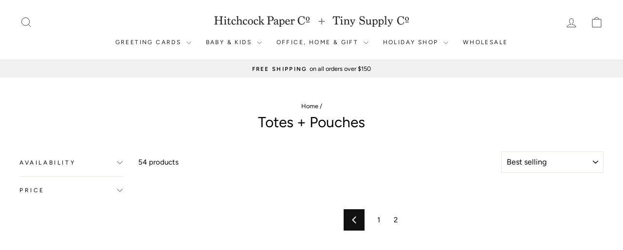

--- FILE ---
content_type: text/html; charset=utf-8
request_url: https://www.hitchcockpaper.com/collections/totes-pouches?page=3
body_size: 25667
content:


<!doctype html>
<html class="no-js" lang="en" dir="ltr">
<head>
  <meta charset="utf-8">
  <meta http-equiv="X-UA-Compatible" content="IE=edge,chrome=1">
  <meta name="viewport" content="width=device-width,initial-scale=1">
  <meta name="theme-color" content="#111111">
  <link rel="canonical" href="https://www.hitchcockpaper.com/collections/totes-pouches?page=3">
  <link rel="preconnect" href="https://cdn.shopify.com" crossorigin>
  <link rel="preconnect" href="https://fonts.shopifycdn.com" crossorigin>
  <link rel="dns-prefetch" href="https://productreviews.shopifycdn.com">
  <link rel="dns-prefetch" href="https://ajax.googleapis.com">
  <link rel="dns-prefetch" href="https://maps.googleapis.com">
  <link rel="dns-prefetch" href="https://maps.gstatic.com"><title>Totes + Pouches
&ndash; Page 3
&ndash; Hitchcock Paper Co.
</title>
<meta property="og:site_name" content="Hitchcock Paper Co.">
  <meta property="og:url" content="https://www.hitchcockpaper.com/collections/totes-pouches?page=3">
  <meta property="og:title" content="Totes + Pouches">
  <meta property="og:type" content="website">
  <meta property="og:description" content="Hitchcock Paper Company is a boutique stationery shop in historic Occoquan, Virginia. We specialize in high quality paper goods and custom wedding and personal invitation designs from a selection of artists and favorite brands."><meta property="og:image" content="http://www.hitchcockpaper.com/cdn/shop/files/IMG_5511_2.jpg?v=1703964026">
    <meta property="og:image:secure_url" content="https://www.hitchcockpaper.com/cdn/shop/files/IMG_5511_2.jpg?v=1703964026">
    <meta property="og:image:width" content="4032">
    <meta property="og:image:height" content="3024"><meta name="twitter:site" content="@">
  <meta name="twitter:card" content="summary_large_image">
  <meta name="twitter:title" content="Totes + Pouches">
  <meta name="twitter:description" content="Hitchcock Paper Company is a boutique stationery shop in historic Occoquan, Virginia. We specialize in high quality paper goods and custom wedding and personal invitation designs from a selection of artists and favorite brands.">
<style data-shopify>@font-face {
  font-family: Figtree;
  font-weight: 400;
  font-style: normal;
  font-display: swap;
  src: url("//www.hitchcockpaper.com/cdn/fonts/figtree/figtree_n4.3c0838aba1701047e60be6a99a1b0a40ce9b8419.woff2") format("woff2"),
       url("//www.hitchcockpaper.com/cdn/fonts/figtree/figtree_n4.c0575d1db21fc3821f17fd6617d3dee552312137.woff") format("woff");
}

  @font-face {
  font-family: Figtree;
  font-weight: 400;
  font-style: normal;
  font-display: swap;
  src: url("//www.hitchcockpaper.com/cdn/fonts/figtree/figtree_n4.3c0838aba1701047e60be6a99a1b0a40ce9b8419.woff2") format("woff2"),
       url("//www.hitchcockpaper.com/cdn/fonts/figtree/figtree_n4.c0575d1db21fc3821f17fd6617d3dee552312137.woff") format("woff");
}


  @font-face {
  font-family: Figtree;
  font-weight: 600;
  font-style: normal;
  font-display: swap;
  src: url("//www.hitchcockpaper.com/cdn/fonts/figtree/figtree_n6.9d1ea52bb49a0a86cfd1b0383d00f83d3fcc14de.woff2") format("woff2"),
       url("//www.hitchcockpaper.com/cdn/fonts/figtree/figtree_n6.f0fcdea525a0e47b2ae4ab645832a8e8a96d31d3.woff") format("woff");
}

  @font-face {
  font-family: Figtree;
  font-weight: 400;
  font-style: italic;
  font-display: swap;
  src: url("//www.hitchcockpaper.com/cdn/fonts/figtree/figtree_i4.89f7a4275c064845c304a4cf8a4a586060656db2.woff2") format("woff2"),
       url("//www.hitchcockpaper.com/cdn/fonts/figtree/figtree_i4.6f955aaaafc55a22ffc1f32ecf3756859a5ad3e2.woff") format("woff");
}

  @font-face {
  font-family: Figtree;
  font-weight: 600;
  font-style: italic;
  font-display: swap;
  src: url("//www.hitchcockpaper.com/cdn/fonts/figtree/figtree_i6.702baae75738b446cfbed6ac0d60cab7b21e61ba.woff2") format("woff2"),
       url("//www.hitchcockpaper.com/cdn/fonts/figtree/figtree_i6.6b8dc40d16c9905d29525156e284509f871ce8f9.woff") format("woff");
}

</style><link href="//www.hitchcockpaper.com/cdn/shop/t/19/assets/theme.css?v=114080401782448315331743016101" rel="stylesheet" type="text/css" media="all" />
<style data-shopify>:root {
    --typeHeaderPrimary: Figtree;
    --typeHeaderFallback: sans-serif;
    --typeHeaderSize: 30px;
    --typeHeaderWeight: 400;
    --typeHeaderLineHeight: 1;
    --typeHeaderSpacing: 0.0em;

    --typeBasePrimary:Figtree;
    --typeBaseFallback:sans-serif;
    --typeBaseSize: 15px;
    --typeBaseWeight: 400;
    --typeBaseSpacing: 0.0em;
    --typeBaseLineHeight: 1.4;
    --typeBaselineHeightMinus01: 1.3;

    --typeCollectionTitle: 20px;

    --iconWeight: 2px;
    --iconLinecaps: miter;

    
        --buttonRadius: 0;
    

    --colorGridOverlayOpacity: 0.0;
    --colorAnnouncement: #f1f1f1;
    --colorAnnouncementText: #000000;

    --colorBody: #ffffff;
    --colorBodyAlpha05: rgba(255, 255, 255, 0.05);
    --colorBodyDim: #f2f2f2;
    --colorBodyLightDim: #fafafa;
    --colorBodyMediumDim: #f5f5f5;


    --colorBorder: #e8e8e1;

    --colorBtnPrimary: #111111;
    --colorBtnPrimaryLight: #2b2b2b;
    --colorBtnPrimaryDim: #040404;
    --colorBtnPrimaryText: #ffffff;

    --colorCartDot: #f13214;

    --colorDrawers: #ffffff;
    --colorDrawersDim: #f2f2f2;
    --colorDrawerBorder: #e8e8e1;
    --colorDrawerText: #000000;
    --colorDrawerTextDark: #000000;
    --colorDrawerButton: #111111;
    --colorDrawerButtonText: #ffffff;

    --colorFooter: #f1f1f1;
    --colorFooterText: #000000;
    --colorFooterTextAlpha01: #000000;

    --colorGridOverlay: #000000;
    --colorGridOverlayOpacity: 0.1;

    --colorHeaderTextAlpha01: rgba(28, 29, 29, 0.1);

    --colorHeroText: #ffffff;

    --colorSmallImageBg: #ffffff;
    --colorLargeImageBg: #0f0f0f;

    --colorImageOverlay: #000000;
    --colorImageOverlayOpacity: 0.1;
    --colorImageOverlayTextShadow: 0.2;

    --colorLink: #000000;

    --colorModalBg: rgba(230, 230, 230, 0.6);

    --colorNav: #ffffff;
    --colorNavText: #1c1d1d;

    --colorPrice: #1c1d1d;

    --colorSaleTag: #1c1d1d;
    --colorSaleTagText: #ffffff;

    --colorTextBody: #000000;
    --colorTextBodyAlpha015: rgba(0, 0, 0, 0.15);
    --colorTextBodyAlpha005: rgba(0, 0, 0, 0.05);
    --colorTextBodyAlpha008: rgba(0, 0, 0, 0.08);
    --colorTextSavings: #C20000;

    --urlIcoSelect: url(//www.hitchcockpaper.com/cdn/shop/t/19/assets/ico-select.svg);
    --urlIcoSelectFooter: url(//www.hitchcockpaper.com/cdn/shop/t/19/assets/ico-select-footer.svg);
    --urlIcoSelectWhite: url(//www.hitchcockpaper.com/cdn/shop/t/19/assets/ico-select-white.svg);

    --grid-gutter: 17px;
    --drawer-gutter: 20px;

    --sizeChartMargin: 25px 0;
    --sizeChartIconMargin: 5px;

    --newsletterReminderPadding: 40px;

    /*Shop Pay Installments*/
    --color-body-text: #000000;
    --color-body: #ffffff;
    --color-bg: #ffffff;
    }

    .placeholder-content {
    background-image: linear-gradient(100deg, #ffffff 40%, #f7f7f7 63%, #ffffff 79%);
    }</style><script>
    document.documentElement.className = document.documentElement.className.replace('no-js', 'js');

    window.theme = window.theme || {};
    theme.routes = {
      home: "/",
      cart: "/cart.js",
      cartPage: "/cart",
      cartAdd: "/cart/add.js",
      cartChange: "/cart/change.js",
      search: "/search",
      predictiveSearch: "/search/suggest"
    };
    theme.strings = {
      soldOut: "Sold Out",
      unavailable: "Unavailable",
      inStockLabel: "In stock, ready to ship",
      oneStockLabel: "Low stock - [count] item left",
      otherStockLabel: "Low stock - [count] items left",
      willNotShipUntil: "Ready to ship [date]",
      willBeInStockAfter: "Back in stock [date]",
      waitingForStock: "Backordered, shipping soon",
      savePrice: "Save [saved_amount]",
      cartEmpty: "Your cart is currently empty.",
      cartTermsConfirmation: "You must agree with the terms and conditions of sales to check out",
      searchCollections: "Collections",
      searchPages: "Pages",
      searchArticles: "Articles",
      productFrom: "from ",
      maxQuantity: "You can only have [quantity] of [title] in your cart."
    };
    theme.settings = {
      cartType: "drawer",
      isCustomerTemplate: false,
      moneyFormat: "${{amount}}",
      saveType: "dollar",
      productImageSize: "square",
      productImageCover: false,
      predictiveSearch: true,
      predictiveSearchType: null,
      predictiveSearchVendor: false,
      predictiveSearchPrice: false,
      quickView: true,
      themeName: 'Impulse',
      themeVersion: "7.6.1"
    };
  </script>

  <script>window.performance && window.performance.mark && window.performance.mark('shopify.content_for_header.start');</script><meta name="google-site-verification" content="jvxY-RJVWFqDgl1zen61ax8IvtCExY1_aLdIAkzsLVk">
<meta name="facebook-domain-verification" content="czv30r0wwba01rb16i4aj22f0clcfk">
<meta name="facebook-domain-verification" content="e6jmbqnqvb5yy8o53u4p0j35ck9qbc">
<meta id="shopify-digital-wallet" name="shopify-digital-wallet" content="/5792235631/digital_wallets/dialog">
<meta name="shopify-checkout-api-token" content="b7d2b2c9c6a5d5e670c4f566c0ecbd7e">
<link rel="alternate" type="application/atom+xml" title="Feed" href="/collections/totes-pouches.atom" />
<link rel="prev" href="/collections/totes-pouches?page=2">
<link rel="alternate" type="application/json+oembed" href="https://www.hitchcockpaper.com/collections/totes-pouches.oembed?page=3">
<script async="async" src="/checkouts/internal/preloads.js?locale=en-US"></script>
<link rel="preconnect" href="https://shop.app" crossorigin="anonymous">
<script async="async" src="https://shop.app/checkouts/internal/preloads.js?locale=en-US&shop_id=5792235631" crossorigin="anonymous"></script>
<script id="apple-pay-shop-capabilities" type="application/json">{"shopId":5792235631,"countryCode":"US","currencyCode":"USD","merchantCapabilities":["supports3DS"],"merchantId":"gid:\/\/shopify\/Shop\/5792235631","merchantName":"Hitchcock Paper Co.","requiredBillingContactFields":["postalAddress","email","phone"],"requiredShippingContactFields":["postalAddress","email","phone"],"shippingType":"shipping","supportedNetworks":["visa","masterCard","amex","discover","elo","jcb"],"total":{"type":"pending","label":"Hitchcock Paper Co.","amount":"1.00"},"shopifyPaymentsEnabled":true,"supportsSubscriptions":true}</script>
<script id="shopify-features" type="application/json">{"accessToken":"b7d2b2c9c6a5d5e670c4f566c0ecbd7e","betas":["rich-media-storefront-analytics"],"domain":"www.hitchcockpaper.com","predictiveSearch":true,"shopId":5792235631,"locale":"en"}</script>
<script>var Shopify = Shopify || {};
Shopify.shop = "hitchcock-paper-co.myshopify.com";
Shopify.locale = "en";
Shopify.currency = {"active":"USD","rate":"1.0"};
Shopify.country = "US";
Shopify.theme = {"name":"Updated copy of Impulse","id":175908651281,"schema_name":"Impulse","schema_version":"7.6.1","theme_store_id":857,"role":"main"};
Shopify.theme.handle = "null";
Shopify.theme.style = {"id":null,"handle":null};
Shopify.cdnHost = "www.hitchcockpaper.com/cdn";
Shopify.routes = Shopify.routes || {};
Shopify.routes.root = "/";</script>
<script type="module">!function(o){(o.Shopify=o.Shopify||{}).modules=!0}(window);</script>
<script>!function(o){function n(){var o=[];function n(){o.push(Array.prototype.slice.apply(arguments))}return n.q=o,n}var t=o.Shopify=o.Shopify||{};t.loadFeatures=n(),t.autoloadFeatures=n()}(window);</script>
<script>
  window.ShopifyPay = window.ShopifyPay || {};
  window.ShopifyPay.apiHost = "shop.app\/pay";
  window.ShopifyPay.redirectState = null;
</script>
<script id="shop-js-analytics" type="application/json">{"pageType":"collection"}</script>
<script defer="defer" async type="module" src="//www.hitchcockpaper.com/cdn/shopifycloud/shop-js/modules/v2/client.init-shop-cart-sync_COMZFrEa.en.esm.js"></script>
<script defer="defer" async type="module" src="//www.hitchcockpaper.com/cdn/shopifycloud/shop-js/modules/v2/chunk.common_CdXrxk3f.esm.js"></script>
<script type="module">
  await import("//www.hitchcockpaper.com/cdn/shopifycloud/shop-js/modules/v2/client.init-shop-cart-sync_COMZFrEa.en.esm.js");
await import("//www.hitchcockpaper.com/cdn/shopifycloud/shop-js/modules/v2/chunk.common_CdXrxk3f.esm.js");

  window.Shopify.SignInWithShop?.initShopCartSync?.({"fedCMEnabled":true,"windoidEnabled":true});

</script>
<script>
  window.Shopify = window.Shopify || {};
  if (!window.Shopify.featureAssets) window.Shopify.featureAssets = {};
  window.Shopify.featureAssets['shop-js'] = {"shop-cart-sync":["modules/v2/client.shop-cart-sync_CRSPkpKa.en.esm.js","modules/v2/chunk.common_CdXrxk3f.esm.js"],"init-fed-cm":["modules/v2/client.init-fed-cm_DO1JVZ96.en.esm.js","modules/v2/chunk.common_CdXrxk3f.esm.js"],"init-windoid":["modules/v2/client.init-windoid_hXardXh0.en.esm.js","modules/v2/chunk.common_CdXrxk3f.esm.js"],"init-shop-email-lookup-coordinator":["modules/v2/client.init-shop-email-lookup-coordinator_jpxQlUsx.en.esm.js","modules/v2/chunk.common_CdXrxk3f.esm.js"],"shop-toast-manager":["modules/v2/client.shop-toast-manager_C-K0q6-t.en.esm.js","modules/v2/chunk.common_CdXrxk3f.esm.js"],"shop-button":["modules/v2/client.shop-button_B6dBoDg5.en.esm.js","modules/v2/chunk.common_CdXrxk3f.esm.js"],"shop-login-button":["modules/v2/client.shop-login-button_BHRMsoBb.en.esm.js","modules/v2/chunk.common_CdXrxk3f.esm.js","modules/v2/chunk.modal_C89cmTvN.esm.js"],"shop-cash-offers":["modules/v2/client.shop-cash-offers_p6Pw3nax.en.esm.js","modules/v2/chunk.common_CdXrxk3f.esm.js","modules/v2/chunk.modal_C89cmTvN.esm.js"],"avatar":["modules/v2/client.avatar_BTnouDA3.en.esm.js"],"init-shop-cart-sync":["modules/v2/client.init-shop-cart-sync_COMZFrEa.en.esm.js","modules/v2/chunk.common_CdXrxk3f.esm.js"],"init-shop-for-new-customer-accounts":["modules/v2/client.init-shop-for-new-customer-accounts_BNQiNx4m.en.esm.js","modules/v2/client.shop-login-button_BHRMsoBb.en.esm.js","modules/v2/chunk.common_CdXrxk3f.esm.js","modules/v2/chunk.modal_C89cmTvN.esm.js"],"pay-button":["modules/v2/client.pay-button_CRuQ9trT.en.esm.js","modules/v2/chunk.common_CdXrxk3f.esm.js"],"init-customer-accounts-sign-up":["modules/v2/client.init-customer-accounts-sign-up_Q1yheB3t.en.esm.js","modules/v2/client.shop-login-button_BHRMsoBb.en.esm.js","modules/v2/chunk.common_CdXrxk3f.esm.js","modules/v2/chunk.modal_C89cmTvN.esm.js"],"checkout-modal":["modules/v2/client.checkout-modal_DtXVhFgQ.en.esm.js","modules/v2/chunk.common_CdXrxk3f.esm.js","modules/v2/chunk.modal_C89cmTvN.esm.js"],"init-customer-accounts":["modules/v2/client.init-customer-accounts_B5rMd0lj.en.esm.js","modules/v2/client.shop-login-button_BHRMsoBb.en.esm.js","modules/v2/chunk.common_CdXrxk3f.esm.js","modules/v2/chunk.modal_C89cmTvN.esm.js"],"lead-capture":["modules/v2/client.lead-capture_CmGCXBh3.en.esm.js","modules/v2/chunk.common_CdXrxk3f.esm.js","modules/v2/chunk.modal_C89cmTvN.esm.js"],"shop-follow-button":["modules/v2/client.shop-follow-button_CV5C02lv.en.esm.js","modules/v2/chunk.common_CdXrxk3f.esm.js","modules/v2/chunk.modal_C89cmTvN.esm.js"],"shop-login":["modules/v2/client.shop-login_Bz_Zm_XZ.en.esm.js","modules/v2/chunk.common_CdXrxk3f.esm.js","modules/v2/chunk.modal_C89cmTvN.esm.js"],"payment-terms":["modules/v2/client.payment-terms_D7XnU2ez.en.esm.js","modules/v2/chunk.common_CdXrxk3f.esm.js","modules/v2/chunk.modal_C89cmTvN.esm.js"]};
</script>
<script id="__st">var __st={"a":5792235631,"offset":-18000,"reqid":"63e53e40-be42-4040-8302-dd7e6af9480e-1763224037","pageurl":"www.hitchcockpaper.com\/collections\/totes-pouches?page=3","u":"e9b5955a009b","p":"collection","rtyp":"collection","rid":161658404975};</script>
<script>window.ShopifyPaypalV4VisibilityTracking = true;</script>
<script id="captcha-bootstrap">!function(){'use strict';const t='contact',e='account',n='new_comment',o=[[t,t],['blogs',n],['comments',n],[t,'customer']],c=[[e,'customer_login'],[e,'guest_login'],[e,'recover_customer_password'],[e,'create_customer']],r=t=>t.map((([t,e])=>`form[action*='/${t}']:not([data-nocaptcha='true']) input[name='form_type'][value='${e}']`)).join(','),a=t=>()=>t?[...document.querySelectorAll(t)].map((t=>t.form)):[];function s(){const t=[...o],e=r(t);return a(e)}const i='password',u='form_key',d=['recaptcha-v3-token','g-recaptcha-response','h-captcha-response',i],f=()=>{try{return window.sessionStorage}catch{return}},m='__shopify_v',_=t=>t.elements[u];function p(t,e,n=!1){try{const o=window.sessionStorage,c=JSON.parse(o.getItem(e)),{data:r}=function(t){const{data:e,action:n}=t;return t[m]||n?{data:e,action:n}:{data:t,action:n}}(c);for(const[e,n]of Object.entries(r))t.elements[e]&&(t.elements[e].value=n);n&&o.removeItem(e)}catch(o){console.error('form repopulation failed',{error:o})}}const l='form_type',E='cptcha';function T(t){t.dataset[E]=!0}const w=window,h=w.document,L='Shopify',v='ce_forms',y='captcha';let A=!1;((t,e)=>{const n=(g='f06e6c50-85a8-45c8-87d0-21a2b65856fe',I='https://cdn.shopify.com/shopifycloud/storefront-forms-hcaptcha/ce_storefront_forms_captcha_hcaptcha.v1.5.2.iife.js',D={infoText:'Protected by hCaptcha',privacyText:'Privacy',termsText:'Terms'},(t,e,n)=>{const o=w[L][v],c=o.bindForm;if(c)return c(t,g,e,D).then(n);var r;o.q.push([[t,g,e,D],n]),r=I,A||(h.body.append(Object.assign(h.createElement('script'),{id:'captcha-provider',async:!0,src:r})),A=!0)});var g,I,D;w[L]=w[L]||{},w[L][v]=w[L][v]||{},w[L][v].q=[],w[L][y]=w[L][y]||{},w[L][y].protect=function(t,e){n(t,void 0,e),T(t)},Object.freeze(w[L][y]),function(t,e,n,w,h,L){const[v,y,A,g]=function(t,e,n){const i=e?o:[],u=t?c:[],d=[...i,...u],f=r(d),m=r(i),_=r(d.filter((([t,e])=>n.includes(e))));return[a(f),a(m),a(_),s()]}(w,h,L),I=t=>{const e=t.target;return e instanceof HTMLFormElement?e:e&&e.form},D=t=>v().includes(t);t.addEventListener('submit',(t=>{const e=I(t);if(!e)return;const n=D(e)&&!e.dataset.hcaptchaBound&&!e.dataset.recaptchaBound,o=_(e),c=g().includes(e)&&(!o||!o.value);(n||c)&&t.preventDefault(),c&&!n&&(function(t){try{if(!f())return;!function(t){const e=f();if(!e)return;const n=_(t);if(!n)return;const o=n.value;o&&e.removeItem(o)}(t);const e=Array.from(Array(32),(()=>Math.random().toString(36)[2])).join('');!function(t,e){_(t)||t.append(Object.assign(document.createElement('input'),{type:'hidden',name:u})),t.elements[u].value=e}(t,e),function(t,e){const n=f();if(!n)return;const o=[...t.querySelectorAll(`input[type='${i}']`)].map((({name:t})=>t)),c=[...d,...o],r={};for(const[a,s]of new FormData(t).entries())c.includes(a)||(r[a]=s);n.setItem(e,JSON.stringify({[m]:1,action:t.action,data:r}))}(t,e)}catch(e){console.error('failed to persist form',e)}}(e),e.submit())}));const S=(t,e)=>{t&&!t.dataset[E]&&(n(t,e.some((e=>e===t))),T(t))};for(const o of['focusin','change'])t.addEventListener(o,(t=>{const e=I(t);D(e)&&S(e,y())}));const B=e.get('form_key'),M=e.get(l),P=B&&M;t.addEventListener('DOMContentLoaded',(()=>{const t=y();if(P)for(const e of t)e.elements[l].value===M&&p(e,B);[...new Set([...A(),...v().filter((t=>'true'===t.dataset.shopifyCaptcha))])].forEach((e=>S(e,t)))}))}(h,new URLSearchParams(w.location.search),n,t,e,['guest_login'])})(!0,!0)}();</script>
<script integrity="sha256-52AcMU7V7pcBOXWImdc/TAGTFKeNjmkeM1Pvks/DTgc=" data-source-attribution="shopify.loadfeatures" defer="defer" src="//www.hitchcockpaper.com/cdn/shopifycloud/storefront/assets/storefront/load_feature-81c60534.js" crossorigin="anonymous"></script>
<script crossorigin="anonymous" defer="defer" src="//www.hitchcockpaper.com/cdn/shopifycloud/storefront/assets/shopify_pay/storefront-65b4c6d7.js?v=20250812"></script>
<script data-source-attribution="shopify.dynamic_checkout.dynamic.init">var Shopify=Shopify||{};Shopify.PaymentButton=Shopify.PaymentButton||{isStorefrontPortableWallets:!0,init:function(){window.Shopify.PaymentButton.init=function(){};var t=document.createElement("script");t.src="https://www.hitchcockpaper.com/cdn/shopifycloud/portable-wallets/latest/portable-wallets.en.js",t.type="module",document.head.appendChild(t)}};
</script>
<script data-source-attribution="shopify.dynamic_checkout.buyer_consent">
  function portableWalletsHideBuyerConsent(e){var t=document.getElementById("shopify-buyer-consent"),n=document.getElementById("shopify-subscription-policy-button");t&&n&&(t.classList.add("hidden"),t.setAttribute("aria-hidden","true"),n.removeEventListener("click",e))}function portableWalletsShowBuyerConsent(e){var t=document.getElementById("shopify-buyer-consent"),n=document.getElementById("shopify-subscription-policy-button");t&&n&&(t.classList.remove("hidden"),t.removeAttribute("aria-hidden"),n.addEventListener("click",e))}window.Shopify?.PaymentButton&&(window.Shopify.PaymentButton.hideBuyerConsent=portableWalletsHideBuyerConsent,window.Shopify.PaymentButton.showBuyerConsent=portableWalletsShowBuyerConsent);
</script>
<script data-source-attribution="shopify.dynamic_checkout.cart.bootstrap">document.addEventListener("DOMContentLoaded",(function(){function t(){return document.querySelector("shopify-accelerated-checkout-cart, shopify-accelerated-checkout")}if(t())Shopify.PaymentButton.init();else{new MutationObserver((function(e,n){t()&&(Shopify.PaymentButton.init(),n.disconnect())})).observe(document.body,{childList:!0,subtree:!0})}}));
</script>
<script id='scb4127' type='text/javascript' async='' src='https://www.hitchcockpaper.com/cdn/shopifycloud/privacy-banner/storefront-banner.js'></script><link id="shopify-accelerated-checkout-styles" rel="stylesheet" media="screen" href="https://www.hitchcockpaper.com/cdn/shopifycloud/portable-wallets/latest/accelerated-checkout-backwards-compat.css" crossorigin="anonymous">
<style id="shopify-accelerated-checkout-cart">
        #shopify-buyer-consent {
  margin-top: 1em;
  display: inline-block;
  width: 100%;
}

#shopify-buyer-consent.hidden {
  display: none;
}

#shopify-subscription-policy-button {
  background: none;
  border: none;
  padding: 0;
  text-decoration: underline;
  font-size: inherit;
  cursor: pointer;
}

#shopify-subscription-policy-button::before {
  box-shadow: none;
}

      </style>

<script>window.performance && window.performance.mark && window.performance.mark('shopify.content_for_header.end');</script>

  <script src="//www.hitchcockpaper.com/cdn/shop/t/19/assets/vendor-scripts-v11.js" defer="defer"></script><link rel="stylesheet" href="//www.hitchcockpaper.com/cdn/shop/t/19/assets/country-flags.css"><script src="//www.hitchcockpaper.com/cdn/shop/t/19/assets/theme.js?v=104180769944361832221743016083" defer="defer"></script>
<!-- BEGIN app block: shopify://apps/gift-reggie-gift-registry/blocks/app-embed-block/00fe746e-081c-46a2-a15d-bcbd6f41b0f0 --><script type="application/json" id="gift_reggie_data">
  {
    "storefrontAccessToken": "cbf12674191a10d0f9108360073f5ee0",
    "registryId": null,
    "registryAdmin": null,
    "customerId": null,
    

    "productId": null,
    "rootUrl": "\/",
    "accountLoginUrl": "\/account\/login",
    "currentLanguage": null,

    "button_layout": "row",
    "button_order": "registry_wishlist",
    "button_alignment": "justify",
    "behavior_on_no_id": "disable",
    "wishlist_button_visibility": "everyone",
    "registry_button_visibility": "everyone",
    "registry_button_behavior": "ajax",
    "online_store_version": "1",
    "button_location_override": "",
    "button_location_override_position": "inside",

    "wishlist_button_appearance": "button",
    "registry_button_appearance": "button",
    "wishlist_button_classname": "",
    "registry_button_classname": "",
    "wishlist_button_image_not_present": null,
    "wishlist_button_image_is_present": null,
    "registry_button_image": null,

    "checkout_button_selector": "",

    "i18n": {
      "wishlist": {
        "idleAdd": "Add to Wishlist",
        "idleRemove": "Remove from Wishlist",
        "pending": "...",
        "successAdd": "Added to Wishlist",
        "successRemove": "Removed from Wishlist",
        "noVariant": "Add to Wishlist",
        "error": "Error"
      },
      "registry": {
        "idleAdd": "Add to Registry",
        "idleRemove": "Remove from Registry",
        "pending": "...",
        "successAdd": "Added to Registry",
        "successRemove": "Removed from Registry",
        "noVariant": "Add to Registry",
        "error": "Error"
      }
    }
  }
</script>
<style>
  :root {
    --gift-reggie-wishlist-button-background-color: #ffffff;
    --gift-reggie-wishlist-button-text-color: #333333;
    --gift-reggie-registry-button-background-color: #ffffff;
    --gift-reggie-registry-button-text-color: #333333;
  }
</style><style>
    
  </style>
<!-- END app block --><script src="https://cdn.shopify.com/extensions/019986a8-2c91-701a-8029-ffa2bba48942/shopify-theme-app-extension-118/assets/app-embed-block.js" type="text/javascript" defer="defer"></script>
<link href="https://cdn.shopify.com/extensions/019986a8-2c91-701a-8029-ffa2bba48942/shopify-theme-app-extension-118/assets/app-embed-block.css" rel="stylesheet" type="text/css" media="all">
<link href="https://monorail-edge.shopifysvc.com" rel="dns-prefetch">
<script>(function(){if ("sendBeacon" in navigator && "performance" in window) {try {var session_token_from_headers = performance.getEntriesByType('navigation')[0].serverTiming.find(x => x.name == '_s').description;} catch {var session_token_from_headers = undefined;}var session_cookie_matches = document.cookie.match(/_shopify_s=([^;]*)/);var session_token_from_cookie = session_cookie_matches && session_cookie_matches.length === 2 ? session_cookie_matches[1] : "";var session_token = session_token_from_headers || session_token_from_cookie || "";function handle_abandonment_event(e) {var entries = performance.getEntries().filter(function(entry) {return /monorail-edge.shopifysvc.com/.test(entry.name);});if (!window.abandonment_tracked && entries.length === 0) {window.abandonment_tracked = true;var currentMs = Date.now();var navigation_start = performance.timing.navigationStart;var payload = {shop_id: 5792235631,url: window.location.href,navigation_start,duration: currentMs - navigation_start,session_token,page_type: "collection"};window.navigator.sendBeacon("https://monorail-edge.shopifysvc.com/v1/produce", JSON.stringify({schema_id: "online_store_buyer_site_abandonment/1.1",payload: payload,metadata: {event_created_at_ms: currentMs,event_sent_at_ms: currentMs}}));}}window.addEventListener('pagehide', handle_abandonment_event);}}());</script>
<script id="web-pixels-manager-setup">(function e(e,d,r,n,o){if(void 0===o&&(o={}),!Boolean(null===(a=null===(i=window.Shopify)||void 0===i?void 0:i.analytics)||void 0===a?void 0:a.replayQueue)){var i,a;window.Shopify=window.Shopify||{};var t=window.Shopify;t.analytics=t.analytics||{};var s=t.analytics;s.replayQueue=[],s.publish=function(e,d,r){return s.replayQueue.push([e,d,r]),!0};try{self.performance.mark("wpm:start")}catch(e){}var l=function(){var e={modern:/Edge?\/(1{2}[4-9]|1[2-9]\d|[2-9]\d{2}|\d{4,})\.\d+(\.\d+|)|Firefox\/(1{2}[4-9]|1[2-9]\d|[2-9]\d{2}|\d{4,})\.\d+(\.\d+|)|Chrom(ium|e)\/(9{2}|\d{3,})\.\d+(\.\d+|)|(Maci|X1{2}).+ Version\/(15\.\d+|(1[6-9]|[2-9]\d|\d{3,})\.\d+)([,.]\d+|)( \(\w+\)|)( Mobile\/\w+|) Safari\/|Chrome.+OPR\/(9{2}|\d{3,})\.\d+\.\d+|(CPU[ +]OS|iPhone[ +]OS|CPU[ +]iPhone|CPU IPhone OS|CPU iPad OS)[ +]+(15[._]\d+|(1[6-9]|[2-9]\d|\d{3,})[._]\d+)([._]\d+|)|Android:?[ /-](13[3-9]|1[4-9]\d|[2-9]\d{2}|\d{4,})(\.\d+|)(\.\d+|)|Android.+Firefox\/(13[5-9]|1[4-9]\d|[2-9]\d{2}|\d{4,})\.\d+(\.\d+|)|Android.+Chrom(ium|e)\/(13[3-9]|1[4-9]\d|[2-9]\d{2}|\d{4,})\.\d+(\.\d+|)|SamsungBrowser\/([2-9]\d|\d{3,})\.\d+/,legacy:/Edge?\/(1[6-9]|[2-9]\d|\d{3,})\.\d+(\.\d+|)|Firefox\/(5[4-9]|[6-9]\d|\d{3,})\.\d+(\.\d+|)|Chrom(ium|e)\/(5[1-9]|[6-9]\d|\d{3,})\.\d+(\.\d+|)([\d.]+$|.*Safari\/(?![\d.]+ Edge\/[\d.]+$))|(Maci|X1{2}).+ Version\/(10\.\d+|(1[1-9]|[2-9]\d|\d{3,})\.\d+)([,.]\d+|)( \(\w+\)|)( Mobile\/\w+|) Safari\/|Chrome.+OPR\/(3[89]|[4-9]\d|\d{3,})\.\d+\.\d+|(CPU[ +]OS|iPhone[ +]OS|CPU[ +]iPhone|CPU IPhone OS|CPU iPad OS)[ +]+(10[._]\d+|(1[1-9]|[2-9]\d|\d{3,})[._]\d+)([._]\d+|)|Android:?[ /-](13[3-9]|1[4-9]\d|[2-9]\d{2}|\d{4,})(\.\d+|)(\.\d+|)|Mobile Safari.+OPR\/([89]\d|\d{3,})\.\d+\.\d+|Android.+Firefox\/(13[5-9]|1[4-9]\d|[2-9]\d{2}|\d{4,})\.\d+(\.\d+|)|Android.+Chrom(ium|e)\/(13[3-9]|1[4-9]\d|[2-9]\d{2}|\d{4,})\.\d+(\.\d+|)|Android.+(UC? ?Browser|UCWEB|U3)[ /]?(15\.([5-9]|\d{2,})|(1[6-9]|[2-9]\d|\d{3,})\.\d+)\.\d+|SamsungBrowser\/(5\.\d+|([6-9]|\d{2,})\.\d+)|Android.+MQ{2}Browser\/(14(\.(9|\d{2,})|)|(1[5-9]|[2-9]\d|\d{3,})(\.\d+|))(\.\d+|)|K[Aa][Ii]OS\/(3\.\d+|([4-9]|\d{2,})\.\d+)(\.\d+|)/},d=e.modern,r=e.legacy,n=navigator.userAgent;return n.match(d)?"modern":n.match(r)?"legacy":"unknown"}(),u="modern"===l?"modern":"legacy",c=(null!=n?n:{modern:"",legacy:""})[u],f=function(e){return[e.baseUrl,"/wpm","/b",e.hashVersion,"modern"===e.buildTarget?"m":"l",".js"].join("")}({baseUrl:d,hashVersion:r,buildTarget:u}),m=function(e){var d=e.version,r=e.bundleTarget,n=e.surface,o=e.pageUrl,i=e.monorailEndpoint;return{emit:function(e){var a=e.status,t=e.errorMsg,s=(new Date).getTime(),l=JSON.stringify({metadata:{event_sent_at_ms:s},events:[{schema_id:"web_pixels_manager_load/3.1",payload:{version:d,bundle_target:r,page_url:o,status:a,surface:n,error_msg:t},metadata:{event_created_at_ms:s}}]});if(!i)return console&&console.warn&&console.warn("[Web Pixels Manager] No Monorail endpoint provided, skipping logging."),!1;try{return self.navigator.sendBeacon.bind(self.navigator)(i,l)}catch(e){}var u=new XMLHttpRequest;try{return u.open("POST",i,!0),u.setRequestHeader("Content-Type","text/plain"),u.send(l),!0}catch(e){return console&&console.warn&&console.warn("[Web Pixels Manager] Got an unhandled error while logging to Monorail."),!1}}}}({version:r,bundleTarget:l,surface:e.surface,pageUrl:self.location.href,monorailEndpoint:e.monorailEndpoint});try{o.browserTarget=l,function(e){var d=e.src,r=e.async,n=void 0===r||r,o=e.onload,i=e.onerror,a=e.sri,t=e.scriptDataAttributes,s=void 0===t?{}:t,l=document.createElement("script"),u=document.querySelector("head"),c=document.querySelector("body");if(l.async=n,l.src=d,a&&(l.integrity=a,l.crossOrigin="anonymous"),s)for(var f in s)if(Object.prototype.hasOwnProperty.call(s,f))try{l.dataset[f]=s[f]}catch(e){}if(o&&l.addEventListener("load",o),i&&l.addEventListener("error",i),u)u.appendChild(l);else{if(!c)throw new Error("Did not find a head or body element to append the script");c.appendChild(l)}}({src:f,async:!0,onload:function(){if(!function(){var e,d;return Boolean(null===(d=null===(e=window.Shopify)||void 0===e?void 0:e.analytics)||void 0===d?void 0:d.initialized)}()){var d=window.webPixelsManager.init(e)||void 0;if(d){var r=window.Shopify.analytics;r.replayQueue.forEach((function(e){var r=e[0],n=e[1],o=e[2];d.publishCustomEvent(r,n,o)})),r.replayQueue=[],r.publish=d.publishCustomEvent,r.visitor=d.visitor,r.initialized=!0}}},onerror:function(){return m.emit({status:"failed",errorMsg:"".concat(f," has failed to load")})},sri:function(e){var d=/^sha384-[A-Za-z0-9+/=]+$/;return"string"==typeof e&&d.test(e)}(c)?c:"",scriptDataAttributes:o}),m.emit({status:"loading"})}catch(e){m.emit({status:"failed",errorMsg:(null==e?void 0:e.message)||"Unknown error"})}}})({shopId: 5792235631,storefrontBaseUrl: "https://www.hitchcockpaper.com",extensionsBaseUrl: "https://extensions.shopifycdn.com/cdn/shopifycloud/web-pixels-manager",monorailEndpoint: "https://monorail-edge.shopifysvc.com/unstable/produce_batch",surface: "storefront-renderer",enabledBetaFlags: ["2dca8a86"],webPixelsConfigList: [{"id":"718536977","configuration":"{\"config\":\"{\\\"pixel_id\\\":\\\"G-E3XRC1Q0TH\\\",\\\"target_country\\\":\\\"US\\\",\\\"gtag_events\\\":[{\\\"type\\\":\\\"begin_checkout\\\",\\\"action_label\\\":\\\"G-E3XRC1Q0TH\\\"},{\\\"type\\\":\\\"search\\\",\\\"action_label\\\":\\\"G-E3XRC1Q0TH\\\"},{\\\"type\\\":\\\"view_item\\\",\\\"action_label\\\":[\\\"G-E3XRC1Q0TH\\\",\\\"MC-WWVB13TM1D\\\"]},{\\\"type\\\":\\\"purchase\\\",\\\"action_label\\\":[\\\"G-E3XRC1Q0TH\\\",\\\"MC-WWVB13TM1D\\\"]},{\\\"type\\\":\\\"page_view\\\",\\\"action_label\\\":[\\\"G-E3XRC1Q0TH\\\",\\\"MC-WWVB13TM1D\\\"]},{\\\"type\\\":\\\"add_payment_info\\\",\\\"action_label\\\":\\\"G-E3XRC1Q0TH\\\"},{\\\"type\\\":\\\"add_to_cart\\\",\\\"action_label\\\":\\\"G-E3XRC1Q0TH\\\"}],\\\"enable_monitoring_mode\\\":false}\"}","eventPayloadVersion":"v1","runtimeContext":"OPEN","scriptVersion":"b2a88bafab3e21179ed38636efcd8a93","type":"APP","apiClientId":1780363,"privacyPurposes":[],"dataSharingAdjustments":{"protectedCustomerApprovalScopes":["read_customer_address","read_customer_email","read_customer_name","read_customer_personal_data","read_customer_phone"]}},{"id":"282657041","configuration":"{\"pixel_id\":\"750944565239009\",\"pixel_type\":\"facebook_pixel\",\"metaapp_system_user_token\":\"-\"}","eventPayloadVersion":"v1","runtimeContext":"OPEN","scriptVersion":"ca16bc87fe92b6042fbaa3acc2fbdaa6","type":"APP","apiClientId":2329312,"privacyPurposes":["ANALYTICS","MARKETING","SALE_OF_DATA"],"dataSharingAdjustments":{"protectedCustomerApprovalScopes":["read_customer_address","read_customer_email","read_customer_name","read_customer_personal_data","read_customer_phone"]}},{"id":"187367697","configuration":"{\"tagID\":\"2612640866151\"}","eventPayloadVersion":"v1","runtimeContext":"STRICT","scriptVersion":"18031546ee651571ed29edbe71a3550b","type":"APP","apiClientId":3009811,"privacyPurposes":["ANALYTICS","MARKETING","SALE_OF_DATA"],"dataSharingAdjustments":{"protectedCustomerApprovalScopes":["read_customer_address","read_customer_email","read_customer_name","read_customer_personal_data","read_customer_phone"]}},{"id":"shopify-app-pixel","configuration":"{}","eventPayloadVersion":"v1","runtimeContext":"STRICT","scriptVersion":"0450","apiClientId":"shopify-pixel","type":"APP","privacyPurposes":["ANALYTICS","MARKETING"]},{"id":"shopify-custom-pixel","eventPayloadVersion":"v1","runtimeContext":"LAX","scriptVersion":"0450","apiClientId":"shopify-pixel","type":"CUSTOM","privacyPurposes":["ANALYTICS","MARKETING"]}],isMerchantRequest: false,initData: {"shop":{"name":"Hitchcock Paper Co.","paymentSettings":{"currencyCode":"USD"},"myshopifyDomain":"hitchcock-paper-co.myshopify.com","countryCode":"US","storefrontUrl":"https:\/\/www.hitchcockpaper.com"},"customer":null,"cart":null,"checkout":null,"productVariants":[],"purchasingCompany":null},},"https://www.hitchcockpaper.com/cdn","ae1676cfwd2530674p4253c800m34e853cb",{"modern":"","legacy":""},{"shopId":"5792235631","storefrontBaseUrl":"https:\/\/www.hitchcockpaper.com","extensionBaseUrl":"https:\/\/extensions.shopifycdn.com\/cdn\/shopifycloud\/web-pixels-manager","surface":"storefront-renderer","enabledBetaFlags":"[\"2dca8a86\"]","isMerchantRequest":"false","hashVersion":"ae1676cfwd2530674p4253c800m34e853cb","publish":"custom","events":"[[\"page_viewed\",{}],[\"collection_viewed\",{\"collection\":{\"id\":\"161658404975\",\"title\":\"Totes + Pouches\",\"productVariants\":[]}}]]"});</script><script>
  window.ShopifyAnalytics = window.ShopifyAnalytics || {};
  window.ShopifyAnalytics.meta = window.ShopifyAnalytics.meta || {};
  window.ShopifyAnalytics.meta.currency = 'USD';
  var meta = {"products":[],"page":{"pageType":"collection","resourceType":"collection","resourceId":161658404975}};
  for (var attr in meta) {
    window.ShopifyAnalytics.meta[attr] = meta[attr];
  }
</script>
<script class="analytics">
  (function () {
    var customDocumentWrite = function(content) {
      var jquery = null;

      if (window.jQuery) {
        jquery = window.jQuery;
      } else if (window.Checkout && window.Checkout.$) {
        jquery = window.Checkout.$;
      }

      if (jquery) {
        jquery('body').append(content);
      }
    };

    var hasLoggedConversion = function(token) {
      if (token) {
        return document.cookie.indexOf('loggedConversion=' + token) !== -1;
      }
      return false;
    }

    var setCookieIfConversion = function(token) {
      if (token) {
        var twoMonthsFromNow = new Date(Date.now());
        twoMonthsFromNow.setMonth(twoMonthsFromNow.getMonth() + 2);

        document.cookie = 'loggedConversion=' + token + '; expires=' + twoMonthsFromNow;
      }
    }

    var trekkie = window.ShopifyAnalytics.lib = window.trekkie = window.trekkie || [];
    if (trekkie.integrations) {
      return;
    }
    trekkie.methods = [
      'identify',
      'page',
      'ready',
      'track',
      'trackForm',
      'trackLink'
    ];
    trekkie.factory = function(method) {
      return function() {
        var args = Array.prototype.slice.call(arguments);
        args.unshift(method);
        trekkie.push(args);
        return trekkie;
      };
    };
    for (var i = 0; i < trekkie.methods.length; i++) {
      var key = trekkie.methods[i];
      trekkie[key] = trekkie.factory(key);
    }
    trekkie.load = function(config) {
      trekkie.config = config || {};
      trekkie.config.initialDocumentCookie = document.cookie;
      var first = document.getElementsByTagName('script')[0];
      var script = document.createElement('script');
      script.type = 'text/javascript';
      script.onerror = function(e) {
        var scriptFallback = document.createElement('script');
        scriptFallback.type = 'text/javascript';
        scriptFallback.onerror = function(error) {
                var Monorail = {
      produce: function produce(monorailDomain, schemaId, payload) {
        var currentMs = new Date().getTime();
        var event = {
          schema_id: schemaId,
          payload: payload,
          metadata: {
            event_created_at_ms: currentMs,
            event_sent_at_ms: currentMs
          }
        };
        return Monorail.sendRequest("https://" + monorailDomain + "/v1/produce", JSON.stringify(event));
      },
      sendRequest: function sendRequest(endpointUrl, payload) {
        // Try the sendBeacon API
        if (window && window.navigator && typeof window.navigator.sendBeacon === 'function' && typeof window.Blob === 'function' && !Monorail.isIos12()) {
          var blobData = new window.Blob([payload], {
            type: 'text/plain'
          });

          if (window.navigator.sendBeacon(endpointUrl, blobData)) {
            return true;
          } // sendBeacon was not successful

        } // XHR beacon

        var xhr = new XMLHttpRequest();

        try {
          xhr.open('POST', endpointUrl);
          xhr.setRequestHeader('Content-Type', 'text/plain');
          xhr.send(payload);
        } catch (e) {
          console.log(e);
        }

        return false;
      },
      isIos12: function isIos12() {
        return window.navigator.userAgent.lastIndexOf('iPhone; CPU iPhone OS 12_') !== -1 || window.navigator.userAgent.lastIndexOf('iPad; CPU OS 12_') !== -1;
      }
    };
    Monorail.produce('monorail-edge.shopifysvc.com',
      'trekkie_storefront_load_errors/1.1',
      {shop_id: 5792235631,
      theme_id: 175908651281,
      app_name: "storefront",
      context_url: window.location.href,
      source_url: "//www.hitchcockpaper.com/cdn/s/trekkie.storefront.308893168db1679b4a9f8a086857af995740364f.min.js"});

        };
        scriptFallback.async = true;
        scriptFallback.src = '//www.hitchcockpaper.com/cdn/s/trekkie.storefront.308893168db1679b4a9f8a086857af995740364f.min.js';
        first.parentNode.insertBefore(scriptFallback, first);
      };
      script.async = true;
      script.src = '//www.hitchcockpaper.com/cdn/s/trekkie.storefront.308893168db1679b4a9f8a086857af995740364f.min.js';
      first.parentNode.insertBefore(script, first);
    };
    trekkie.load(
      {"Trekkie":{"appName":"storefront","development":false,"defaultAttributes":{"shopId":5792235631,"isMerchantRequest":null,"themeId":175908651281,"themeCityHash":"11538513434720496968","contentLanguage":"en","currency":"USD","eventMetadataId":"9cac745d-6248-43d4-b255-ce1516df4c05"},"isServerSideCookieWritingEnabled":true,"monorailRegion":"shop_domain","enabledBetaFlags":["f0df213a"]},"Session Attribution":{},"S2S":{"facebookCapiEnabled":true,"source":"trekkie-storefront-renderer","apiClientId":580111}}
    );

    var loaded = false;
    trekkie.ready(function() {
      if (loaded) return;
      loaded = true;

      window.ShopifyAnalytics.lib = window.trekkie;

      var originalDocumentWrite = document.write;
      document.write = customDocumentWrite;
      try { window.ShopifyAnalytics.merchantGoogleAnalytics.call(this); } catch(error) {};
      document.write = originalDocumentWrite;

      window.ShopifyAnalytics.lib.page(null,{"pageType":"collection","resourceType":"collection","resourceId":161658404975,"shopifyEmitted":true});

      var match = window.location.pathname.match(/checkouts\/(.+)\/(thank_you|post_purchase)/)
      var token = match? match[1]: undefined;
      if (!hasLoggedConversion(token)) {
        setCookieIfConversion(token);
        window.ShopifyAnalytics.lib.track("Viewed Product Category",{"currency":"USD","category":"Collection: totes-pouches","collectionName":"totes-pouches","collectionId":161658404975,"nonInteraction":true},undefined,undefined,{"shopifyEmitted":true});
      }
    });


        var eventsListenerScript = document.createElement('script');
        eventsListenerScript.async = true;
        eventsListenerScript.src = "//www.hitchcockpaper.com/cdn/shopifycloud/storefront/assets/shop_events_listener-3da45d37.js";
        document.getElementsByTagName('head')[0].appendChild(eventsListenerScript);

})();</script>
  <script>
  if (!window.ga || (window.ga && typeof window.ga !== 'function')) {
    window.ga = function ga() {
      (window.ga.q = window.ga.q || []).push(arguments);
      if (window.Shopify && window.Shopify.analytics && typeof window.Shopify.analytics.publish === 'function') {
        window.Shopify.analytics.publish("ga_stub_called", {}, {sendTo: "google_osp_migration"});
      }
      console.error("Shopify's Google Analytics stub called with:", Array.from(arguments), "\nSee https://help.shopify.com/manual/promoting-marketing/pixels/pixel-migration#google for more information.");
    };
    if (window.Shopify && window.Shopify.analytics && typeof window.Shopify.analytics.publish === 'function') {
      window.Shopify.analytics.publish("ga_stub_initialized", {}, {sendTo: "google_osp_migration"});
    }
  }
</script>
<script
  defer
  src="https://www.hitchcockpaper.com/cdn/shopifycloud/perf-kit/shopify-perf-kit-2.1.2.min.js"
  data-application="storefront-renderer"
  data-shop-id="5792235631"
  data-render-region="gcp-us-central1"
  data-page-type="collection"
  data-theme-instance-id="175908651281"
  data-theme-name="Impulse"
  data-theme-version="7.6.1"
  data-monorail-region="shop_domain"
  data-resource-timing-sampling-rate="10"
  data-shs="true"
  data-shs-beacon="true"
  data-shs-export-with-fetch="true"
  data-shs-logs-sample-rate="1"
></script>
</head>

<body class="template-collection" data-center-text="true" data-button_style="square" data-type_header_capitalize="false" data-type_headers_align_text="true" data-type_product_capitalize="false" data-swatch_style="round" >

  <a class="in-page-link visually-hidden skip-link" href="#MainContent">Skip to content</a>

  <div id="PageContainer" class="page-container">
    <div class="transition-body"><!-- BEGIN sections: header-group -->
<div id="shopify-section-sections--24162252554513__header" class="shopify-section shopify-section-group-header-group">

<div id="NavDrawer" class="drawer drawer--left">
  <div class="drawer__contents">
    <div class="drawer__fixed-header">
      <div class="drawer__header appear-animation appear-delay-1">
        <div class="h2 drawer__title"></div>
        <div class="drawer__close">
          <button type="button" class="drawer__close-button js-drawer-close">
            <svg aria-hidden="true" focusable="false" role="presentation" class="icon icon-close" viewBox="0 0 64 64"><title>icon-X</title><path d="m19 17.61 27.12 27.13m0-27.12L19 44.74"/></svg>
            <span class="icon__fallback-text">Close menu</span>
          </button>
        </div>
      </div>
    </div>
    <div class="drawer__scrollable">
      <ul class="mobile-nav" role="navigation" aria-label="Primary"><li class="mobile-nav__item appear-animation appear-delay-2"><div class="mobile-nav__has-sublist"><a href="/collections/greeting-cards"
                    class="mobile-nav__link mobile-nav__link--top-level"
                    id="Label-collections-greeting-cards1"
                    >
                    Greeting Cards
                  </a>
                  <div class="mobile-nav__toggle">
                    <button type="button"
                      aria-controls="Linklist-collections-greeting-cards1"
                      aria-labelledby="Label-collections-greeting-cards1"
                      class="collapsible-trigger collapsible--auto-height"><span class="collapsible-trigger__icon collapsible-trigger__icon--open" role="presentation">
  <svg aria-hidden="true" focusable="false" role="presentation" class="icon icon--wide icon-chevron-down" viewBox="0 0 28 16"><path d="m1.57 1.59 12.76 12.77L27.1 1.59" stroke-width="2" stroke="#000" fill="none"/></svg>
</span>
</button>
                  </div></div><div id="Linklist-collections-greeting-cards1"
                class="mobile-nav__sublist collapsible-content collapsible-content--all"
                >
                <div class="collapsible-content__inner">
                  <ul class="mobile-nav__sublist"><li class="mobile-nav__item">
                        <div class="mobile-nav__child-item"><a href="/collections/birthday"
                              class="mobile-nav__link"
                              id="Sublabel-collections-birthday1"
                              >
                              Birthday
                            </a><button type="button"
                              aria-controls="Sublinklist-collections-greeting-cards1-collections-birthday1"
                              aria-labelledby="Sublabel-collections-birthday1"
                              class="collapsible-trigger"><span class="collapsible-trigger__icon collapsible-trigger__icon--circle collapsible-trigger__icon--open" role="presentation">
  <svg aria-hidden="true" focusable="false" role="presentation" class="icon icon--wide icon-chevron-down" viewBox="0 0 28 16"><path d="m1.57 1.59 12.76 12.77L27.1 1.59" stroke-width="2" stroke="#000" fill="none"/></svg>
</span>
</button></div><div
                            id="Sublinklist-collections-greeting-cards1-collections-birthday1"
                            aria-labelledby="Sublabel-collections-birthday1"
                            class="mobile-nav__sublist collapsible-content collapsible-content--all"
                            >
                            <div class="collapsible-content__inner">
                              <ul class="mobile-nav__grandchildlist"><li class="mobile-nav__item">
                                    <a href="/collections/birthday" class="mobile-nav__link">
                                      All Birthday
                                    </a>
                                  </li><li class="mobile-nav__item">
                                    <a href="/collections/belated-birthday" class="mobile-nav__link">
                                      Belated Birthday
                                    </a>
                                  </li><li class="mobile-nav__item">
                                    <a href="/collections/birthday-pop-up-cards" class="mobile-nav__link">
                                      Birthday Pop Ups
                                    </a>
                                  </li><li class="mobile-nav__item">
                                    <a href="/collections/kids-birthday" class="mobile-nav__link">
                                      Kids Birthday
                                    </a>
                                  </li><li class="mobile-nav__item">
                                    <a href="/collections/birthday-snarky" class="mobile-nav__link">
                                      Snarky Birthday
                                    </a>
                                  </li><li class="mobile-nav__item">
                                    <a href="/collections/birthday-sweet" class="mobile-nav__link">
                                      Sweet Birthday
                                    </a>
                                  </li></ul>
                            </div>
                          </div></li><li class="mobile-nav__item">
                        <div class="mobile-nav__child-item"><a href="/collections/everyday"
                              class="mobile-nav__link"
                              id="Sublabel-collections-everyday2"
                              >
                              Everyday
                            </a><button type="button"
                              aria-controls="Sublinklist-collections-greeting-cards1-collections-everyday2"
                              aria-labelledby="Sublabel-collections-everyday2"
                              class="collapsible-trigger"><span class="collapsible-trigger__icon collapsible-trigger__icon--circle collapsible-trigger__icon--open" role="presentation">
  <svg aria-hidden="true" focusable="false" role="presentation" class="icon icon--wide icon-chevron-down" viewBox="0 0 28 16"><path d="m1.57 1.59 12.76 12.77L27.1 1.59" stroke-width="2" stroke="#000" fill="none"/></svg>
</span>
</button></div><div
                            id="Sublinklist-collections-greeting-cards1-collections-everyday2"
                            aria-labelledby="Sublabel-collections-everyday2"
                            class="mobile-nav__sublist collapsible-content collapsible-content--all"
                            >
                            <div class="collapsible-content__inner">
                              <ul class="mobile-nav__grandchildlist"><li class="mobile-nav__item">
                                    <a href="/collections/congratulations" class="mobile-nav__link">
                                      Congratulations
                                    </a>
                                  </li><li class="mobile-nav__item">
                                    <a href="/collections/encouragement-cards" class="mobile-nav__link">
                                      Encouragement
                                    </a>
                                  </li><li class="mobile-nav__item">
                                    <a href="/collections/faith" class="mobile-nav__link">
                                      Faith
                                    </a>
                                  </li><li class="mobile-nav__item">
                                    <a href="/collections/get-well" class="mobile-nav__link">
                                      Get Well
                                    </a>
                                  </li><li class="mobile-nav__item">
                                    <a href="/collections/love-friendship" class="mobile-nav__link">
                                      Love & Friendship
                                    </a>
                                  </li><li class="mobile-nav__item">
                                    <a href="/collections/sympathy" class="mobile-nav__link">
                                      Sympathy
                                    </a>
                                  </li><li class="mobile-nav__item">
                                    <a href="/collections/teacher-cards" class="mobile-nav__link">
                                      Teacher Appreciation
                                    </a>
                                  </li><li class="mobile-nav__item">
                                    <a href="/collections/thank-you" class="mobile-nav__link">
                                      Thank You
                                    </a>
                                  </li><li class="mobile-nav__item">
                                    <a href="/collections/thinking-of-you" class="mobile-nav__link">
                                      Thinking of You
                                    </a>
                                  </li></ul>
                            </div>
                          </div></li><li class="mobile-nav__item">
                        <div class="mobile-nav__child-item"><a href="/collections/holiday-cards"
                              class="mobile-nav__link"
                              id="Sublabel-collections-holiday-cards3"
                              >
                              Holidays
                            </a><button type="button"
                              aria-controls="Sublinklist-collections-greeting-cards1-collections-holiday-cards3"
                              aria-labelledby="Sublabel-collections-holiday-cards3"
                              class="collapsible-trigger"><span class="collapsible-trigger__icon collapsible-trigger__icon--circle collapsible-trigger__icon--open" role="presentation">
  <svg aria-hidden="true" focusable="false" role="presentation" class="icon icon--wide icon-chevron-down" viewBox="0 0 28 16"><path d="m1.57 1.59 12.76 12.77L27.1 1.59" stroke-width="2" stroke="#000" fill="none"/></svg>
</span>
</button></div><div
                            id="Sublinklist-collections-greeting-cards1-collections-holiday-cards3"
                            aria-labelledby="Sublabel-collections-holiday-cards3"
                            class="mobile-nav__sublist collapsible-content collapsible-content--all"
                            >
                            <div class="collapsible-content__inner">
                              <ul class="mobile-nav__grandchildlist"><li class="mobile-nav__item">
                                    <a href="/collections/thanksgiving" class="mobile-nav__link">
                                      Thanksgiving
                                    </a>
                                  </li><li class="mobile-nav__item">
                                    <a href="/collections/cards-hanukkah" class="mobile-nav__link">
                                      Hanukkah
                                    </a>
                                  </li><li class="mobile-nav__item">
                                    <a href="/collections/cards-christmas" class="mobile-nav__link">
                                      Christmas & Holiday
                                    </a>
                                  </li><li class="mobile-nav__item">
                                    <a href="/collections/cards-holiday-solstice-other" class="mobile-nav__link">
                                      Winter/Solstice/Kwanzaa
                                    </a>
                                  </li><li class="mobile-nav__item">
                                    <a href="/collections/cards-new-years" class="mobile-nav__link">
                                      New Years
                                    </a>
                                  </li><li class="mobile-nav__item">
                                    <a href="/collections/valentines-cards" class="mobile-nav__link">
                                      Valentine's Day
                                    </a>
                                  </li><li class="mobile-nav__item">
                                    <a href="/collections/st-patricks-day" class="mobile-nav__link">
                                      St. Patrick's Day
                                    </a>
                                  </li><li class="mobile-nav__item">
                                    <a href="/collections/ramadan-eid" class="mobile-nav__link">
                                      Ramadan & Eid
                                    </a>
                                  </li><li class="mobile-nav__item">
                                    <a href="/collections/passover" class="mobile-nav__link">
                                      Passover
                                    </a>
                                  </li><li class="mobile-nav__item">
                                    <a href="/collections/easter-cards" class="mobile-nav__link">
                                      Easter
                                    </a>
                                  </li><li class="mobile-nav__item">
                                    <a href="/collections/teacher-cards" class="mobile-nav__link">
                                      Teacher Appreciation
                                    </a>
                                  </li><li class="mobile-nav__item">
                                    <a href="/collections/mothers-day" class="mobile-nav__link">
                                      Mother's Day
                                    </a>
                                  </li><li class="mobile-nav__item">
                                    <a href="/collections/fathers-day" class="mobile-nav__link">
                                      Father's Day
                                    </a>
                                  </li><li class="mobile-nav__item">
                                    <a href="/collections/fourth-of-july" class="mobile-nav__link">
                                      Fourth of July
                                    </a>
                                  </li><li class="mobile-nav__item">
                                    <a href="/collections/rosh-hashana" class="mobile-nav__link">
                                      Rosh Hashanah
                                    </a>
                                  </li><li class="mobile-nav__item">
                                    <a href="/collections/cards-halloween" class="mobile-nav__link">
                                      Halloween
                                    </a>
                                  </li></ul>
                            </div>
                          </div></li><li class="mobile-nav__item">
                        <div class="mobile-nav__child-item"><a href="/collections/life-milestones"
                              class="mobile-nav__link"
                              id="Sublabel-collections-life-milestones4"
                              >
                              Life Milestones
                            </a><button type="button"
                              aria-controls="Sublinklist-collections-greeting-cards1-collections-life-milestones4"
                              aria-labelledby="Sublabel-collections-life-milestones4"
                              class="collapsible-trigger"><span class="collapsible-trigger__icon collapsible-trigger__icon--circle collapsible-trigger__icon--open" role="presentation">
  <svg aria-hidden="true" focusable="false" role="presentation" class="icon icon--wide icon-chevron-down" viewBox="0 0 28 16"><path d="m1.57 1.59 12.76 12.77L27.1 1.59" stroke-width="2" stroke="#000" fill="none"/></svg>
</span>
</button></div><div
                            id="Sublinklist-collections-greeting-cards1-collections-life-milestones4"
                            aria-labelledby="Sublabel-collections-life-milestones4"
                            class="mobile-nav__sublist collapsible-content collapsible-content--all"
                            >
                            <div class="collapsible-content__inner">
                              <ul class="mobile-nav__grandchildlist"><li class="mobile-nav__item">
                                    <a href="/collections/anniversary" class="mobile-nav__link">
                                      Anniversary
                                    </a>
                                  </li><li class="mobile-nav__item">
                                    <a href="/collections/baby-cards" class="mobile-nav__link">
                                      Baby & Adoption
                                    </a>
                                  </li><li class="mobile-nav__item">
                                    <a href="/collections/baptism-christening-mitzvah" class="mobile-nav__link">
                                      Baptism/Christening/Mitzvah
                                    </a>
                                  </li><li class="mobile-nav__item">
                                    <a href="/collections/new-home" class="mobile-nav__link">
                                      New Home
                                    </a>
                                  </li><li class="mobile-nav__item">
                                    <a href="/collections/graduation" class="mobile-nav__link">
                                      Graduation
                                    </a>
                                  </li><li class="mobile-nav__item">
                                    <a href="/collections/retirement" class="mobile-nav__link">
                                      Retirement & New Job
                                    </a>
                                  </li><li class="mobile-nav__item">
                                    <a href="/collections/wedding" class="mobile-nav__link">
                                      Wedding
                                    </a>
                                  </li></ul>
                            </div>
                          </div></li><li class="mobile-nav__item">
                        <div class="mobile-nav__child-item"><a href="/collections/new"
                              class="mobile-nav__link"
                              id="Sublabel-collections-new5"
                              >
                              NEW
                            </a></div></li><li class="mobile-nav__item">
                        <div class="mobile-nav__child-item"><a href="/collections/greeting-cards-sale"
                              class="mobile-nav__link"
                              id="Sublabel-collections-greeting-cards-sale6"
                              >
                              SALE
                            </a></div></li><li class="mobile-nav__item">
                        <div class="mobile-nav__child-item"><a href="/collections/hpccards"
                              class="mobile-nav__link"
                              id="Sublabel-collections-hpccards7"
                              >
                              Designed by Us
                            </a></div></li><li class="mobile-nav__item">
                        <div class="mobile-nav__child-item"><a href="/collections/pop-up-cards"
                              class="mobile-nav__link"
                              id="Sublabel-collections-pop-up-cards8"
                              >
                              Pop Up Cards
                            </a></div></li><li class="mobile-nav__item">
                        <div class="mobile-nav__child-item"><a href="/collections/boxed-notecard-sets"
                              class="mobile-nav__link"
                              id="Sublabel-collections-boxed-notecard-sets9"
                              >
                              Boxed Notecard Sets
                            </a></div></li></ul>
                </div>
              </div></li><li class="mobile-nav__item appear-animation appear-delay-3"><div class="mobile-nav__has-sublist"><a href="/collections/tiny-supply-co"
                    class="mobile-nav__link mobile-nav__link--top-level"
                    id="Label-collections-tiny-supply-co2"
                    >
                    Baby & Kids
                  </a>
                  <div class="mobile-nav__toggle">
                    <button type="button"
                      aria-controls="Linklist-collections-tiny-supply-co2"
                      aria-labelledby="Label-collections-tiny-supply-co2"
                      class="collapsible-trigger collapsible--auto-height"><span class="collapsible-trigger__icon collapsible-trigger__icon--open" role="presentation">
  <svg aria-hidden="true" focusable="false" role="presentation" class="icon icon--wide icon-chevron-down" viewBox="0 0 28 16"><path d="m1.57 1.59 12.76 12.77L27.1 1.59" stroke-width="2" stroke="#000" fill="none"/></svg>
</span>
</button>
                  </div></div><div id="Linklist-collections-tiny-supply-co2"
                class="mobile-nav__sublist collapsible-content collapsible-content--all"
                >
                <div class="collapsible-content__inner">
                  <ul class="mobile-nav__sublist"><li class="mobile-nav__item">
                        <div class="mobile-nav__child-item"><a href="/collections/kids-holiday/kids"
                              class="mobile-nav__link"
                              id="Sublabel-collections-kids-holiday-kids1"
                              >
                              Holiday
                            </a><button type="button"
                              aria-controls="Sublinklist-collections-tiny-supply-co2-collections-kids-holiday-kids1"
                              aria-labelledby="Sublabel-collections-kids-holiday-kids1"
                              class="collapsible-trigger"><span class="collapsible-trigger__icon collapsible-trigger__icon--circle collapsible-trigger__icon--open" role="presentation">
  <svg aria-hidden="true" focusable="false" role="presentation" class="icon icon--wide icon-chevron-down" viewBox="0 0 28 16"><path d="m1.57 1.59 12.76 12.77L27.1 1.59" stroke-width="2" stroke="#000" fill="none"/></svg>
</span>
</button></div><div
                            id="Sublinklist-collections-tiny-supply-co2-collections-kids-holiday-kids1"
                            aria-labelledby="Sublabel-collections-kids-holiday-kids1"
                            class="mobile-nav__sublist collapsible-content collapsible-content--all"
                            >
                            <div class="collapsible-content__inner">
                              <ul class="mobile-nav__grandchildlist"><li class="mobile-nav__item">
                                    <a href="/collections/holiday-gift-wrap" class="mobile-nav__link">
                                      Gift Wrap
                                    </a>
                                  </li><li class="mobile-nav__item">
                                    <a href="/collections/kids-holiday" class="mobile-nav__link">
                                      Holiday Gifts
                                    </a>
                                  </li><li class="mobile-nav__item">
                                    <a href="/collections/ornaments" class="mobile-nav__link">
                                      Ornaments
                                    </a>
                                  </li><li class="mobile-nav__item">
                                    <a href="/collections/stocking-stuffers-for-kids" class="mobile-nav__link">
                                      Stocking Stuffers
                                    </a>
                                  </li></ul>
                            </div>
                          </div></li><li class="mobile-nav__item">
                        <div class="mobile-nav__child-item"><a href="/collections/arts-crafts"
                              class="mobile-nav__link"
                              id="Sublabel-collections-arts-crafts2"
                              >
                              Arts &amp; Crafts
                            </a><button type="button"
                              aria-controls="Sublinklist-collections-tiny-supply-co2-collections-arts-crafts2"
                              aria-labelledby="Sublabel-collections-arts-crafts2"
                              class="collapsible-trigger"><span class="collapsible-trigger__icon collapsible-trigger__icon--circle collapsible-trigger__icon--open" role="presentation">
  <svg aria-hidden="true" focusable="false" role="presentation" class="icon icon--wide icon-chevron-down" viewBox="0 0 28 16"><path d="m1.57 1.59 12.76 12.77L27.1 1.59" stroke-width="2" stroke="#000" fill="none"/></svg>
</span>
</button></div><div
                            id="Sublinklist-collections-tiny-supply-co2-collections-arts-crafts2"
                            aria-labelledby="Sublabel-collections-arts-crafts2"
                            class="mobile-nav__sublist collapsible-content collapsible-content--all"
                            >
                            <div class="collapsible-content__inner">
                              <ul class="mobile-nav__grandchildlist"><li class="mobile-nav__item">
                                    <a href="/collections/activity-coloring-books" class="mobile-nav__link">
                                      Activity & Coloring Books
                                    </a>
                                  </li><li class="mobile-nav__item">
                                    <a href="/collections/birthday/kids" class="mobile-nav__link">
                                      Birthday Cards
                                    </a>
                                  </li><li class="mobile-nav__item">
                                    <a href="/collections/crayons-pencils-markers" class="mobile-nav__link">
                                      Crayons, Pencils, & Markers
                                    </a>
                                  </li><li class="mobile-nav__item">
                                    <a href="/collections/kids-stationery" class="mobile-nav__link">
                                      Stationery for Kids
                                    </a>
                                  </li><li class="mobile-nav__item">
                                    <a href="/collections/washi-tape" class="mobile-nav__link">
                                      Washi Tape
                                    </a>
                                  </li></ul>
                            </div>
                          </div></li><li class="mobile-nav__item">
                        <div class="mobile-nav__child-item"><a href="/collections/baby"
                              class="mobile-nav__link"
                              id="Sublabel-collections-baby3"
                              >
                              Baby &amp; Toddler
                            </a><button type="button"
                              aria-controls="Sublinklist-collections-tiny-supply-co2-collections-baby3"
                              aria-labelledby="Sublabel-collections-baby3"
                              class="collapsible-trigger"><span class="collapsible-trigger__icon collapsible-trigger__icon--circle collapsible-trigger__icon--open" role="presentation">
  <svg aria-hidden="true" focusable="false" role="presentation" class="icon icon--wide icon-chevron-down" viewBox="0 0 28 16"><path d="m1.57 1.59 12.76 12.77L27.1 1.59" stroke-width="2" stroke="#000" fill="none"/></svg>
</span>
</button></div><div
                            id="Sublinklist-collections-tiny-supply-co2-collections-baby3"
                            aria-labelledby="Sublabel-collections-baby3"
                            class="mobile-nav__sublist collapsible-content collapsible-content--all"
                            >
                            <div class="collapsible-content__inner">
                              <ul class="mobile-nav__grandchildlist"><li class="mobile-nav__item">
                                    <a href="/collections/bath-toys" class="mobile-nav__link">
                                      Bath Toys
                                    </a>
                                  </li><li class="mobile-nav__item">
                                    <a href="/collections/blocks-building" class="mobile-nav__link">
                                      Blocks & Building
                                    </a>
                                  </li><li class="mobile-nav__item">
                                    <a href="/collections/books-ages-0-3" class="mobile-nav__link">
                                      Books
                                    </a>
                                  </li><li class="mobile-nav__item">
                                    <a href="/collections/heirloom-gifts-for-baby" class="mobile-nav__link">
                                      Heirloom Gifts
                                    </a>
                                  </li><li class="mobile-nav__item">
                                    <a href="/collections/push-pull" class="mobile-nav__link">
                                      Push & Pull
                                    </a>
                                  </li><li class="mobile-nav__item">
                                    <a href="/collections/rattles-teethers" class="mobile-nav__link">
                                      Rattles & Teethers
                                    </a>
                                  </li><li class="mobile-nav__item">
                                    <a href="/collections/sensory-development" class="mobile-nav__link">
                                      Sensory & Development
                                    </a>
                                  </li></ul>
                            </div>
                          </div></li><li class="mobile-nav__item">
                        <div class="mobile-nav__child-item"><a href="/collections/imaginative-play"
                              class="mobile-nav__link"
                              id="Sublabel-collections-imaginative-play4"
                              >
                              Imaginative Play
                            </a><button type="button"
                              aria-controls="Sublinklist-collections-tiny-supply-co2-collections-imaginative-play4"
                              aria-labelledby="Sublabel-collections-imaginative-play4"
                              class="collapsible-trigger"><span class="collapsible-trigger__icon collapsible-trigger__icon--circle collapsible-trigger__icon--open" role="presentation">
  <svg aria-hidden="true" focusable="false" role="presentation" class="icon icon--wide icon-chevron-down" viewBox="0 0 28 16"><path d="m1.57 1.59 12.76 12.77L27.1 1.59" stroke-width="2" stroke="#000" fill="none"/></svg>
</span>
</button></div><div
                            id="Sublinklist-collections-tiny-supply-co2-collections-imaginative-play4"
                            aria-labelledby="Sublabel-collections-imaginative-play4"
                            class="mobile-nav__sublist collapsible-content collapsible-content--all"
                            >
                            <div class="collapsible-content__inner">
                              <ul class="mobile-nav__grandchildlist"><li class="mobile-nav__item">
                                    <a href="/collections/cars-trucks" class="mobile-nav__link">
                                      Cars & Trucks
                                    </a>
                                  </li><li class="mobile-nav__item">
                                    <a href="/collections/dollhouses-accessories" class="mobile-nav__link">
                                      Dollhouses & Accessories
                                    </a>
                                  </li><li class="mobile-nav__item">
                                    <a href="/collections/food-kitchen" class="mobile-nav__link">
                                      Food & Kitchen
                                    </a>
                                  </li><li class="mobile-nav__item">
                                    <a href="/collections/grown-up-jobs" class="mobile-nav__link">
                                      Grown Up Jobs
                                    </a>
                                  </li></ul>
                            </div>
                          </div></li><li class="mobile-nav__item">
                        <div class="mobile-nav__child-item"><a href="/collections/kids-books"
                              class="mobile-nav__link"
                              id="Sublabel-collections-kids-books5"
                              >
                              Kids Books
                            </a><button type="button"
                              aria-controls="Sublinklist-collections-tiny-supply-co2-collections-kids-books5"
                              aria-labelledby="Sublabel-collections-kids-books5"
                              class="collapsible-trigger"><span class="collapsible-trigger__icon collapsible-trigger__icon--circle collapsible-trigger__icon--open" role="presentation">
  <svg aria-hidden="true" focusable="false" role="presentation" class="icon icon--wide icon-chevron-down" viewBox="0 0 28 16"><path d="m1.57 1.59 12.76 12.77L27.1 1.59" stroke-width="2" stroke="#000" fill="none"/></svg>
</span>
</button></div><div
                            id="Sublinklist-collections-tiny-supply-co2-collections-kids-books5"
                            aria-labelledby="Sublabel-collections-kids-books5"
                            class="mobile-nav__sublist collapsible-content collapsible-content--all"
                            >
                            <div class="collapsible-content__inner">
                              <ul class="mobile-nav__grandchildlist"><li class="mobile-nav__item">
                                    <a href="/collections/books-ages-0-3" class="mobile-nav__link">
                                      Books for Ages 0-3
                                    </a>
                                  </li><li class="mobile-nav__item">
                                    <a href="/collections/books-ages-3-6" class="mobile-nav__link">
                                      Books for Ages 3-6
                                    </a>
                                  </li><li class="mobile-nav__item">
                                    <a href="/collections/books-ages-6-10" class="mobile-nav__link">
                                      Books for Ages 6-10
                                    </a>
                                  </li><li class="mobile-nav__item">
                                    <a href="/collections/books-ages-10" class="mobile-nav__link">
                                      Books for Ages 10+
                                    </a>
                                  </li></ul>
                            </div>
                          </div></li><li class="mobile-nav__item">
                        <div class="mobile-nav__child-item"><a href="/collections/games-toys"
                              class="mobile-nav__link"
                              id="Sublabel-collections-games-toys6"
                              >
                              Games &amp; Puzzles
                            </a><button type="button"
                              aria-controls="Sublinklist-collections-tiny-supply-co2-collections-games-toys6"
                              aria-labelledby="Sublabel-collections-games-toys6"
                              class="collapsible-trigger"><span class="collapsible-trigger__icon collapsible-trigger__icon--circle collapsible-trigger__icon--open" role="presentation">
  <svg aria-hidden="true" focusable="false" role="presentation" class="icon icon--wide icon-chevron-down" viewBox="0 0 28 16"><path d="m1.57 1.59 12.76 12.77L27.1 1.59" stroke-width="2" stroke="#000" fill="none"/></svg>
</span>
</button></div><div
                            id="Sublinklist-collections-tiny-supply-co2-collections-games-toys6"
                            aria-labelledby="Sublabel-collections-games-toys6"
                            class="mobile-nav__sublist collapsible-content collapsible-content--all"
                            >
                            <div class="collapsible-content__inner">
                              <ul class="mobile-nav__grandchildlist"><li class="mobile-nav__item">
                                    <a href="/collections/kids-board-games" class="mobile-nav__link">
                                      Board Games
                                    </a>
                                  </li><li class="mobile-nav__item">
                                    <a href="/collections/card-games" class="mobile-nav__link">
                                      Card Games
                                    </a>
                                  </li><li class="mobile-nav__item">
                                    <a href="/collections/puzzles-for-kids" class="mobile-nav__link">
                                      Puzzles
                                    </a>
                                  </li></ul>
                            </div>
                          </div></li><li class="mobile-nav__item">
                        <div class="mobile-nav__child-item"><a href="/collections/pregnancy-expecting"
                              class="mobile-nav__link"
                              id="Sublabel-collections-pregnancy-expecting7"
                              >
                              Pregnancy &amp; Expecting
                            </a><button type="button"
                              aria-controls="Sublinklist-collections-tiny-supply-co2-collections-pregnancy-expecting7"
                              aria-labelledby="Sublabel-collections-pregnancy-expecting7"
                              class="collapsible-trigger"><span class="collapsible-trigger__icon collapsible-trigger__icon--circle collapsible-trigger__icon--open" role="presentation">
  <svg aria-hidden="true" focusable="false" role="presentation" class="icon icon--wide icon-chevron-down" viewBox="0 0 28 16"><path d="m1.57 1.59 12.76 12.77L27.1 1.59" stroke-width="2" stroke="#000" fill="none"/></svg>
</span>
</button></div><div
                            id="Sublinklist-collections-tiny-supply-co2-collections-pregnancy-expecting7"
                            aria-labelledby="Sublabel-collections-pregnancy-expecting7"
                            class="mobile-nav__sublist collapsible-content collapsible-content--all"
                            >
                            <div class="collapsible-content__inner">
                              <ul class="mobile-nav__grandchildlist"><li class="mobile-nav__item">
                                    <a href="/collections/adoption" class="mobile-nav__link">
                                      Adoption
                                    </a>
                                  </li><li class="mobile-nav__item">
                                    <a href="/collections/baby-cards" class="mobile-nav__link">
                                      Baby Cards
                                    </a>
                                  </li></ul>
                            </div>
                          </div></li><li class="mobile-nav__item">
                        <div class="mobile-nav__child-item"><a href="/collections/kids"
                              class="mobile-nav__link"
                              id="Sublabel-collections-kids8"
                              >
                              Shop by Theme
                            </a><button type="button"
                              aria-controls="Sublinklist-collections-tiny-supply-co2-collections-kids8"
                              aria-labelledby="Sublabel-collections-kids8"
                              class="collapsible-trigger"><span class="collapsible-trigger__icon collapsible-trigger__icon--circle collapsible-trigger__icon--open" role="presentation">
  <svg aria-hidden="true" focusable="false" role="presentation" class="icon icon--wide icon-chevron-down" viewBox="0 0 28 16"><path d="m1.57 1.59 12.76 12.77L27.1 1.59" stroke-width="2" stroke="#000" fill="none"/></svg>
</span>
</button></div><div
                            id="Sublinklist-collections-tiny-supply-co2-collections-kids8"
                            aria-labelledby="Sublabel-collections-kids8"
                            class="mobile-nav__sublist collapsible-content collapsible-content--all"
                            >
                            <div class="collapsible-content__inner">
                              <ul class="mobile-nav__grandchildlist"><li class="mobile-nav__item">
                                    <a href="/collections/dinosaurs" class="mobile-nav__link">
                                      Dinosaurs
                                    </a>
                                  </li><li class="mobile-nav__item">
                                    <a href="/collections/fairies-magic" class="mobile-nav__link">
                                      Fairies & Magic
                                    </a>
                                  </li><li class="mobile-nav__item">
                                    <a href="/collections/farm-animals" class="mobile-nav__link">
                                      Farm Animals
                                    </a>
                                  </li><li class="mobile-nav__item">
                                    <a href="/collections/mermaids-unicorns" class="mobile-nav__link">
                                      Mermaids & Unicorns
                                    </a>
                                  </li><li class="mobile-nav__item">
                                    <a href="/collections/solar-system-space" class="mobile-nav__link">
                                      Solar System & Space
                                    </a>
                                  </li></ul>
                            </div>
                          </div></li><li class="mobile-nav__item">
                        <div class="mobile-nav__child-item"><a href="/collections/gifts-for-ages-0-3"
                              class="mobile-nav__link"
                              id="Sublabel-collections-gifts-for-ages-0-39"
                              >
                              Shop by Age
                            </a><button type="button"
                              aria-controls="Sublinklist-collections-tiny-supply-co2-collections-gifts-for-ages-0-39"
                              aria-labelledby="Sublabel-collections-gifts-for-ages-0-39"
                              class="collapsible-trigger"><span class="collapsible-trigger__icon collapsible-trigger__icon--circle collapsible-trigger__icon--open" role="presentation">
  <svg aria-hidden="true" focusable="false" role="presentation" class="icon icon--wide icon-chevron-down" viewBox="0 0 28 16"><path d="m1.57 1.59 12.76 12.77L27.1 1.59" stroke-width="2" stroke="#000" fill="none"/></svg>
</span>
</button></div><div
                            id="Sublinklist-collections-tiny-supply-co2-collections-gifts-for-ages-0-39"
                            aria-labelledby="Sublabel-collections-gifts-for-ages-0-39"
                            class="mobile-nav__sublist collapsible-content collapsible-content--all"
                            >
                            <div class="collapsible-content__inner">
                              <ul class="mobile-nav__grandchildlist"><li class="mobile-nav__item">
                                    <a href="/collections/gifts-for-ages-0-3" class="mobile-nav__link">
                                      Gifts for Ages 0-3
                                    </a>
                                  </li><li class="mobile-nav__item">
                                    <a href="/collections/gifts-for-ages-3-6" class="mobile-nav__link">
                                      Gifts for Ages 3-6
                                    </a>
                                  </li><li class="mobile-nav__item">
                                    <a href="/collections/gifts-for-ages-6-10" class="mobile-nav__link">
                                      Gifts for Ages 6-10
                                    </a>
                                  </li><li class="mobile-nav__item">
                                    <a href="/collections/gifts-for-ages-10" class="mobile-nav__link">
                                      Gifts for Ages 10+
                                    </a>
                                  </li></ul>
                            </div>
                          </div></li><li class="mobile-nav__item">
                        <div class="mobile-nav__child-item"><a href="/collections/new-for-kids"
                              class="mobile-nav__link"
                              id="Sublabel-collections-new-for-kids10"
                              >
                              NEW
                            </a></div></li><li class="mobile-nav__item">
                        <div class="mobile-nav__child-item"><a href="/collections/on-sale"
                              class="mobile-nav__link"
                              id="Sublabel-collections-on-sale11"
                              >
                              SALE
                            </a></div></li><li class="mobile-nav__item">
                        <div class="mobile-nav__child-item"><a href="/collections/trendy-gifts-for-kids"
                              class="mobile-nav__link"
                              id="Sublabel-collections-trendy-gifts-for-kids12"
                              >
                              Trendy Gifts
                            </a></div></li><li class="mobile-nav__item">
                        <div class="mobile-nav__child-item"><a href="/collections/kids-sweets"
                              class="mobile-nav__link"
                              id="Sublabel-collections-kids-sweets13"
                              >
                              Sweets &amp; Treats
                            </a></div></li><li class="mobile-nav__item">
                        <div class="mobile-nav__child-item"><a href="/pages/gift-registries-wish-lists"
                              class="mobile-nav__link"
                              id="Sublabel-pages-gift-registries-wish-lists14"
                              >
                              Gift Registries &amp; Wish Lists
                            </a></div></li></ul>
                </div>
              </div></li><li class="mobile-nav__item appear-animation appear-delay-4"><div class="mobile-nav__has-sublist"><a href="/collections/teens-adults"
                    class="mobile-nav__link mobile-nav__link--top-level"
                    id="Label-collections-teens-adults3"
                    >
                    Office, Home & Gift
                  </a>
                  <div class="mobile-nav__toggle">
                    <button type="button"
                      aria-controls="Linklist-collections-teens-adults3" aria-open="true"
                      aria-labelledby="Label-collections-teens-adults3"
                      class="collapsible-trigger collapsible--auto-height is-open"><span class="collapsible-trigger__icon collapsible-trigger__icon--open" role="presentation">
  <svg aria-hidden="true" focusable="false" role="presentation" class="icon icon--wide icon-chevron-down" viewBox="0 0 28 16"><path d="m1.57 1.59 12.76 12.77L27.1 1.59" stroke-width="2" stroke="#000" fill="none"/></svg>
</span>
</button>
                  </div></div><div id="Linklist-collections-teens-adults3"
                class="mobile-nav__sublist collapsible-content collapsible-content--all is-open"
                style="height: auto;">
                <div class="collapsible-content__inner">
                  <ul class="mobile-nav__sublist"><li class="mobile-nav__item">
                        <div class="mobile-nav__child-item"><a href="/collections/arts-crafts"
                              class="mobile-nav__link"
                              id="Sublabel-collections-arts-crafts1"
                              >
                              Arts &amp; Crafts
                            </a><button type="button"
                              aria-controls="Sublinklist-collections-teens-adults3-collections-arts-crafts1"
                              aria-labelledby="Sublabel-collections-arts-crafts1"
                              class="collapsible-trigger"><span class="collapsible-trigger__icon collapsible-trigger__icon--circle collapsible-trigger__icon--open" role="presentation">
  <svg aria-hidden="true" focusable="false" role="presentation" class="icon icon--wide icon-chevron-down" viewBox="0 0 28 16"><path d="m1.57 1.59 12.76 12.77L27.1 1.59" stroke-width="2" stroke="#000" fill="none"/></svg>
</span>
</button></div><div
                            id="Sublinklist-collections-teens-adults3-collections-arts-crafts1"
                            aria-labelledby="Sublabel-collections-arts-crafts1"
                            class="mobile-nav__sublist collapsible-content collapsible-content--all"
                            >
                            <div class="collapsible-content__inner">
                              <ul class="mobile-nav__grandchildlist"><li class="mobile-nav__item">
                                    <a href="/collections/crafting-books" class="mobile-nav__link">
                                      Art & Craft Books
                                    </a>
                                  </li><li class="mobile-nav__item">
                                    <a href="/collections/art-supplies" class="mobile-nav__link">
                                      Art Supplies
                                    </a>
                                  </li><li class="mobile-nav__item">
                                    <a href="/collections/calligraphy" class="mobile-nav__link">
                                      Calligraphy
                                    </a>
                                  </li><li class="mobile-nav__item">
                                    <a href="/collections/craft-supplies" class="mobile-nav__link">
                                      Craft Supplies
                                    </a>
                                  </li><li class="mobile-nav__item">
                                    <a href="/collections/paper-stash-diy" class="mobile-nav__link">
                                      Craft Kits & Scrapbooking
                                    </a>
                                  </li><li class="mobile-nav__item">
                                    <a href="/collections/washi-tape" class="mobile-nav__link">
                                      Washi Tape
                                    </a>
                                  </li><li class="mobile-nav__item">
                                    <a href="/collections/wax-seal-supplies" class="mobile-nav__link">
                                      Wax Seals
                                    </a>
                                  </li></ul>
                            </div>
                          </div></li><li class="mobile-nav__item">
                        <div class="mobile-nav__child-item"><a href="/collections/calendars-planners"
                              class="mobile-nav__link"
                              id="Sublabel-collections-calendars-planners2"
                              >
                              Calendars &amp; Planners
                            </a><button type="button"
                              aria-controls="Sublinklist-collections-teens-adults3-collections-calendars-planners2"
                              aria-labelledby="Sublabel-collections-calendars-planners2"
                              class="collapsible-trigger"><span class="collapsible-trigger__icon collapsible-trigger__icon--circle collapsible-trigger__icon--open" role="presentation">
  <svg aria-hidden="true" focusable="false" role="presentation" class="icon icon--wide icon-chevron-down" viewBox="0 0 28 16"><path d="m1.57 1.59 12.76 12.77L27.1 1.59" stroke-width="2" stroke="#000" fill="none"/></svg>
</span>
</button></div><div
                            id="Sublinklist-collections-teens-adults3-collections-calendars-planners2"
                            aria-labelledby="Sublabel-collections-calendars-planners2"
                            class="mobile-nav__sublist collapsible-content collapsible-content--all"
                            >
                            <div class="collapsible-content__inner">
                              <ul class="mobile-nav__grandchildlist"><li class="mobile-nav__item">
                                    <a href="/collections/calendars-planners" class="mobile-nav__link">
                                      All Calendars & Planners
                                    </a>
                                  </li><li class="mobile-nav__item">
                                    <a href="/collections/academic-planners" class="mobile-nav__link">
                                      Academic Planners (starts in Aug 2025)
                                    </a>
                                  </li><li class="mobile-nav__item">
                                    <a href="/collections/yearly-planners" class="mobile-nav__link">
                                      Yearly Planners (starts in Jan 2026)
                                    </a>
                                  </li><li class="mobile-nav__item">
                                    <a href="/collections/undated-planners" class="mobile-nav__link">
                                      Undated Planners
                                    </a>
                                  </li><li class="mobile-nav__item">
                                    <a href="/collections/desk-calendar" class="mobile-nav__link">
                                      Desk Calendars
                                    </a>
                                  </li><li class="mobile-nav__item">
                                    <a href="/collections/wall-calendars" class="mobile-nav__link">
                                      Wall Calendars
                                    </a>
                                  </li><li class="mobile-nav__item">
                                    <a href="/collections/planner-accessories" class="mobile-nav__link">
                                      DIY & Accessories
                                    </a>
                                  </li></ul>
                            </div>
                          </div></li><li class="mobile-nav__item">
                        <div class="mobile-nav__child-item"><a href="/collections/pens-pencils"
                              class="mobile-nav__link"
                              id="Sublabel-collections-pens-pencils3"
                              >
                              Pens &amp; Pencils
                            </a><button type="button"
                              aria-controls="Sublinklist-collections-teens-adults3-collections-pens-pencils3"
                              aria-labelledby="Sublabel-collections-pens-pencils3"
                              class="collapsible-trigger"><span class="collapsible-trigger__icon collapsible-trigger__icon--circle collapsible-trigger__icon--open" role="presentation">
  <svg aria-hidden="true" focusable="false" role="presentation" class="icon icon--wide icon-chevron-down" viewBox="0 0 28 16"><path d="m1.57 1.59 12.76 12.77L27.1 1.59" stroke-width="2" stroke="#000" fill="none"/></svg>
</span>
</button></div><div
                            id="Sublinklist-collections-teens-adults3-collections-pens-pencils3"
                            aria-labelledby="Sublabel-collections-pens-pencils3"
                            class="mobile-nav__sublist collapsible-content collapsible-content--all"
                            >
                            <div class="collapsible-content__inner">
                              <ul class="mobile-nav__grandchildlist"><li class="mobile-nav__item">
                                    <a href="/collections/fountain-pens" class="mobile-nav__link">
                                      Fountain Pens
                                    </a>
                                  </li><li class="mobile-nav__item">
                                    <a href="/collections/highlighters" class="mobile-nav__link">
                                      Highlighters
                                    </a>
                                  </li><li class="mobile-nav__item">
                                    <a href="/collections/markers-brush-pens" class="mobile-nav__link">
                                      Markers & Brush Pens
                                    </a>
                                  </li><li class="mobile-nav__item">
                                    <a href="/collections/pencils" class="mobile-nav__link">
                                      Pencils
                                    </a>
                                  </li><li class="mobile-nav__item">
                                    <a href="/collections/single-pens" class="mobile-nav__link">
                                      Pens (single loose stock)
                                    </a>
                                  </li><li class="mobile-nav__item">
                                    <a href="/collections/pen-sets" class="mobile-nav__link">
                                      Pens (sets or packs)
                                    </a>
                                  </li></ul>
                            </div>
                          </div></li><li class="mobile-nav__item">
                        <div class="mobile-nav__child-item"><a href="/collections/office-supplies"
                              class="mobile-nav__link"
                              id="Sublabel-collections-office-supplies4"
                              >
                              Desk &amp; Office
                            </a><button type="button"
                              aria-controls="Sublinklist-collections-teens-adults3-collections-office-supplies4"
                              aria-labelledby="Sublabel-collections-office-supplies4"
                              class="collapsible-trigger"><span class="collapsible-trigger__icon collapsible-trigger__icon--circle collapsible-trigger__icon--open" role="presentation">
  <svg aria-hidden="true" focusable="false" role="presentation" class="icon icon--wide icon-chevron-down" viewBox="0 0 28 16"><path d="m1.57 1.59 12.76 12.77L27.1 1.59" stroke-width="2" stroke="#000" fill="none"/></svg>
</span>
</button></div><div
                            id="Sublinklist-collections-teens-adults3-collections-office-supplies4"
                            aria-labelledby="Sublabel-collections-office-supplies4"
                            class="mobile-nav__sublist collapsible-content collapsible-content--all"
                            >
                            <div class="collapsible-content__inner">
                              <ul class="mobile-nav__grandchildlist"><li class="mobile-nav__item">
                                    <a href="/collections/address-books" class="mobile-nav__link">
                                      Address & Internet Password Books
                                    </a>
                                  </li><li class="mobile-nav__item">
                                    <a href="/collections/little-notes" class="mobile-nav__link">
                                      Little Notes by E Frances
                                    </a>
                                  </li><li class="mobile-nav__item">
                                    <a href="/collections/notepads" class="mobile-nav__link">
                                      Notepads
                                    </a>
                                  </li><li class="mobile-nav__item">
                                    <a href="/collections/sticky-notes" class="mobile-nav__link">
                                      Sticky Notes
                                    </a>
                                  </li><li class="mobile-nav__item">
                                    <a href="/collections/washi-tape" class="mobile-nav__link">
                                      Washi Tape
                                    </a>
                                  </li><li class="mobile-nav__item">
                                    <a href="/collections/writing-stationery" class="mobile-nav__link">
                                      Writing Stationery
                                    </a>
                                  </li></ul>
                            </div>
                          </div></li><li class="mobile-nav__item">
                        <div class="mobile-nav__child-item"><a href="/collections/games"
                              class="mobile-nav__link"
                              id="Sublabel-collections-games5"
                              >
                              Games, Puzzles &amp; Books
                            </a><button type="button"
                              aria-controls="Sublinklist-collections-teens-adults3-collections-games5"
                              aria-labelledby="Sublabel-collections-games5"
                              class="collapsible-trigger"><span class="collapsible-trigger__icon collapsible-trigger__icon--circle collapsible-trigger__icon--open" role="presentation">
  <svg aria-hidden="true" focusable="false" role="presentation" class="icon icon--wide icon-chevron-down" viewBox="0 0 28 16"><path d="m1.57 1.59 12.76 12.77L27.1 1.59" stroke-width="2" stroke="#000" fill="none"/></svg>
</span>
</button></div><div
                            id="Sublinklist-collections-teens-adults3-collections-games5"
                            aria-labelledby="Sublabel-collections-games5"
                            class="mobile-nav__sublist collapsible-content collapsible-content--all"
                            >
                            <div class="collapsible-content__inner">
                              <ul class="mobile-nav__grandchildlist"><li class="mobile-nav__item">
                                    <a href="/collections/board-games-for-teens-adults" class="mobile-nav__link">
                                      Board Games
                                    </a>
                                  </li><li class="mobile-nav__item">
                                    <a href="/collections/books-for-teens-adults" class="mobile-nav__link">
                                      Books
                                    </a>
                                  </li><li class="mobile-nav__item">
                                    <a href="/collections/diy-miniature-dollhouse-kits" class="mobile-nav__link">
                                      Miniature Dollhouse Kits
                                    </a>
                                  </li><li class="mobile-nav__item">
                                    <a href="/collections/playing-cards-1" class="mobile-nav__link">
                                      Playing Cards
                                    </a>
                                  </li><li class="mobile-nav__item">
                                    <a href="/collections/puzzles" class="mobile-nav__link">
                                      Puzzles
                                    </a>
                                  </li><li class="mobile-nav__item">
                                    <a href="/collections/word-puzzles" class="mobile-nav__link">
                                      Puzzle Books
                                    </a>
                                  </li><li class="mobile-nav__item">
                                    <a href="/collections/trivia-games" class="mobile-nav__link">
                                      Trivia Games
                                    </a>
                                  </li></ul>
                            </div>
                          </div></li><li class="mobile-nav__item">
                        <div class="mobile-nav__child-item"><a href="/collections/gift-wrap"
                              class="mobile-nav__link"
                              id="Sublabel-collections-gift-wrap6"
                              >
                              Gift Wrap
                            </a><button type="button"
                              aria-controls="Sublinklist-collections-teens-adults3-collections-gift-wrap6"
                              aria-labelledby="Sublabel-collections-gift-wrap6"
                              class="collapsible-trigger"><span class="collapsible-trigger__icon collapsible-trigger__icon--circle collapsible-trigger__icon--open" role="presentation">
  <svg aria-hidden="true" focusable="false" role="presentation" class="icon icon--wide icon-chevron-down" viewBox="0 0 28 16"><path d="m1.57 1.59 12.76 12.77L27.1 1.59" stroke-width="2" stroke="#000" fill="none"/></svg>
</span>
</button></div><div
                            id="Sublinklist-collections-teens-adults3-collections-gift-wrap6"
                            aria-labelledby="Sublabel-collections-gift-wrap6"
                            class="mobile-nav__sublist collapsible-content collapsible-content--all"
                            >
                            <div class="collapsible-content__inner">
                              <ul class="mobile-nav__grandchildlist"><li class="mobile-nav__item">
                                    <a href="/collections/gift-bags" class="mobile-nav__link">
                                      Gift Bags
                                    </a>
                                  </li><li class="mobile-nav__item">
                                    <a href="/collections/gift-enclosure-cards" class="mobile-nav__link">
                                      Gift Enclosure Cards
                                    </a>
                                  </li><li class="mobile-nav__item">
                                    <a href="/collections/gift-tags" class="mobile-nav__link">
                                      Gift Tags
                                    </a>
                                  </li><li class="mobile-nav__item">
                                    <a href="/collections/ribbon-twine" class="mobile-nav__link">
                                      Ribbon & Twine
                                    </a>
                                  </li><li class="mobile-nav__item">
                                    <a href="/collections/wrapping-paper-flat-sheets" class="mobile-nav__link">
                                      Wrapping Paper - Flat Sheets
                                    </a>
                                  </li><li class="mobile-nav__item">
                                    <a href="/collections/wrapping-paper-rolls" class="mobile-nav__link">
                                      Wrapping Paper - Rolls
                                    </a>
                                  </li></ul>
                            </div>
                          </div></li><li class="mobile-nav__item">
                        <div class="mobile-nav__child-item"><a href="/collections/home-decor"
                              class="mobile-nav__link"
                              id="Sublabel-collections-home-decor7"
                              >
                              Gifts
                            </a><button type="button"
                              aria-controls="Sublinklist-collections-teens-adults3-collections-home-decor7"
                              aria-labelledby="Sublabel-collections-home-decor7"
                              class="collapsible-trigger is-open"><span class="collapsible-trigger__icon collapsible-trigger__icon--circle collapsible-trigger__icon--open" role="presentation">
  <svg aria-hidden="true" focusable="false" role="presentation" class="icon icon--wide icon-chevron-down" viewBox="0 0 28 16"><path d="m1.57 1.59 12.76 12.77L27.1 1.59" stroke-width="2" stroke="#000" fill="none"/></svg>
</span>
</button></div><div
                            id="Sublinklist-collections-teens-adults3-collections-home-decor7"
                            aria-labelledby="Sublabel-collections-home-decor7"
                            class="mobile-nav__sublist collapsible-content collapsible-content--all is-open"
                            style="height: auto;">
                            <div class="collapsible-content__inner">
                              <ul class="mobile-nav__grandchildlist"><li class="mobile-nav__item">
                                    <a href="/pages/gift-registries-wish-lists" class="mobile-nav__link">
                                      Gift Registries & Wish Lists
                                    </a>
                                  </li><li class="mobile-nav__item">
                                    <a href="/collections/gift-card" class="mobile-nav__link">
                                      Gift Cards & Holders
                                    </a>
                                  </li><li class="mobile-nav__item">
                                    <a href="/collections/art-prints" class="mobile-nav__link">
                                      Art Prints
                                    </a>
                                  </li><li class="mobile-nav__item">
                                    <a href="/collections/candles" class="mobile-nav__link">
                                      Candles
                                    </a>
                                  </li><li class="mobile-nav__item">
                                    <a href="/collections/home-decor" class="mobile-nav__link">
                                      Decor
                                    </a>
                                  </li><li class="mobile-nav__item">
                                    <a href="/collections/enamel-pins" class="mobile-nav__link">
                                      Enamel Pins
                                    </a>
                                  </li><li class="mobile-nav__item">
                                    <a href="/collections/party-supplies" class="mobile-nav__link">
                                      Party Supplies
                                    </a>
                                  </li><li class="mobile-nav__item">
                                    <a href="/collections/sweets-treats" class="mobile-nav__link">
                                      Sweets & Treats
                                    </a>
                                  </li><li class="mobile-nav__item">
                                    <a href="/collections/totes-pouches" class="mobile-nav__link" data-active="true">
                                      Totes & Pouches
                                    </a>
                                  </li><li class="mobile-nav__item">
                                    <a href="/collections/posters" class="mobile-nav__link">
                                      Wall Posters
                                    </a>
                                  </li></ul>
                            </div>
                          </div></li><li class="mobile-nav__item">
                        <div class="mobile-nav__child-item"><a href="/collections/notebooks-journals"
                              class="mobile-nav__link"
                              id="Sublabel-collections-notebooks-journals8"
                              >
                              Notebooks &amp; Journals
                            </a><button type="button"
                              aria-controls="Sublinklist-collections-teens-adults3-collections-notebooks-journals8"
                              aria-labelledby="Sublabel-collections-notebooks-journals8"
                              class="collapsible-trigger"><span class="collapsible-trigger__icon collapsible-trigger__icon--circle collapsible-trigger__icon--open" role="presentation">
  <svg aria-hidden="true" focusable="false" role="presentation" class="icon icon--wide icon-chevron-down" viewBox="0 0 28 16"><path d="m1.57 1.59 12.76 12.77L27.1 1.59" stroke-width="2" stroke="#000" fill="none"/></svg>
</span>
</button></div><div
                            id="Sublinklist-collections-teens-adults3-collections-notebooks-journals8"
                            aria-labelledby="Sublabel-collections-notebooks-journals8"
                            class="mobile-nav__sublist collapsible-content collapsible-content--all"
                            >
                            <div class="collapsible-content__inner">
                              <ul class="mobile-nav__grandchildlist"><li class="mobile-nav__item">
                                    <a href="/collections/notebooks-journals" class="mobile-nav__link">
                                      All Notebooks & Journals
                                    </a>
                                  </li><li class="mobile-nav__item">
                                    <a href="/collections/blank-notebooks" class="mobile-nav__link">
                                      Blank
                                    </a>
                                  </li><li class="mobile-nav__item">
                                    <a href="/collections/historical-book-journals" class="mobile-nav__link">
                                      Bookbound
                                    </a>
                                  </li><li class="mobile-nav__item">
                                    <a href="/collections/dot-grid-notebook" class="mobile-nav__link">
                                      Dot Grid
                                    </a>
                                  </li><li class="mobile-nav__item">
                                    <a href="/collections/graph-notebooks" class="mobile-nav__link">
                                      Graph/Square
                                    </a>
                                  </li><li class="mobile-nav__item">
                                    <a href="/collections/leather-journals" class="mobile-nav__link">
                                      Leather
                                    </a>
                                  </li><li class="mobile-nav__item">
                                    <a href="/collections/lined-notebooks" class="mobile-nav__link">
                                      Lined
                                    </a>
                                  </li><li class="mobile-nav__item">
                                    <a href="/collections/spiral-notebooks" class="mobile-nav__link">
                                      Spiral
                                    </a>
                                  </li></ul>
                            </div>
                          </div></li><li class="mobile-nav__item">
                        <div class="mobile-nav__child-item"><a href="/collections/all-stickers"
                              class="mobile-nav__link"
                              id="Sublabel-collections-all-stickers9"
                              >
                              Stickers
                            </a><button type="button"
                              aria-controls="Sublinklist-collections-teens-adults3-collections-all-stickers9"
                              aria-labelledby="Sublabel-collections-all-stickers9"
                              class="collapsible-trigger"><span class="collapsible-trigger__icon collapsible-trigger__icon--circle collapsible-trigger__icon--open" role="presentation">
  <svg aria-hidden="true" focusable="false" role="presentation" class="icon icon--wide icon-chevron-down" viewBox="0 0 28 16"><path d="m1.57 1.59 12.76 12.77L27.1 1.59" stroke-width="2" stroke="#000" fill="none"/></svg>
</span>
</button></div><div
                            id="Sublinklist-collections-teens-adults3-collections-all-stickers9"
                            aria-labelledby="Sublabel-collections-all-stickers9"
                            class="mobile-nav__sublist collapsible-content collapsible-content--all"
                            >
                            <div class="collapsible-content__inner">
                              <ul class="mobile-nav__grandchildlist"><li class="mobile-nav__item">
                                    <a href="/collections/sticker-sets" class="mobile-nav__link">
                                      Mini Stickers (Box of 45) 
                                    </a>
                                  </li><li class="mobile-nav__item">
                                    <a href="/collections/sticker-books" class="mobile-nav__link">
                                      Sticker Books
                                    </a>
                                  </li><li class="mobile-nav__item">
                                    <a href="/collections/sticker-sheets" class="mobile-nav__link">
                                      Sticker Sheets
                                    </a>
                                  </li><li class="mobile-nav__item">
                                    <a href="/collections/stickers" class="mobile-nav__link">
                                      Vinyl/Single Stickers
                                    </a>
                                  </li><li class="mobile-nav__item">
                                    <a href="/collections/hpc-stickers" class="mobile-nav__link">
                                      Designed by Hitchcock Paper
                                    </a>
                                  </li></ul>
                            </div>
                          </div></li><li class="mobile-nav__item">
                        <div class="mobile-nav__child-item"><a href="/collections/new"
                              class="mobile-nav__link"
                              id="Sublabel-collections-new10"
                              >
                              NEW
                            </a></div></li><li class="mobile-nav__item">
                        <div class="mobile-nav__child-item"><a href="/collections/on-sale"
                              class="mobile-nav__link"
                              id="Sublabel-collections-on-sale11"
                              >
                              SALE
                            </a></div></li><li class="mobile-nav__item">
                        <div class="mobile-nav__child-item"><a href="/collections/last-chance"
                              class="mobile-nav__link"
                              id="Sublabel-collections-last-chance12"
                              >
                              Last Chance!
                            </a></div></li></ul>
                </div>
              </div></li><li class="mobile-nav__item appear-animation appear-delay-5"><div class="mobile-nav__has-sublist"><a href="/collections/holiday"
                    class="mobile-nav__link mobile-nav__link--top-level"
                    id="Label-collections-holiday4"
                    >
                    Holiday Shop
                  </a>
                  <div class="mobile-nav__toggle">
                    <button type="button"
                      aria-controls="Linklist-collections-holiday4"
                      aria-labelledby="Label-collections-holiday4"
                      class="collapsible-trigger collapsible--auto-height"><span class="collapsible-trigger__icon collapsible-trigger__icon--open" role="presentation">
  <svg aria-hidden="true" focusable="false" role="presentation" class="icon icon--wide icon-chevron-down" viewBox="0 0 28 16"><path d="m1.57 1.59 12.76 12.77L27.1 1.59" stroke-width="2" stroke="#000" fill="none"/></svg>
</span>
</button>
                  </div></div><div id="Linklist-collections-holiday4"
                class="mobile-nav__sublist collapsible-content collapsible-content--all"
                >
                <div class="collapsible-content__inner">
                  <ul class="mobile-nav__sublist"><li class="mobile-nav__item">
                        <div class="mobile-nav__child-item"><a href="/collections/all"
                              class="mobile-nav__link"
                              id="Sublabel-collections-all1"
                              >
                              Gift Guides
                            </a><button type="button"
                              aria-controls="Sublinklist-collections-holiday4-collections-all1"
                              aria-labelledby="Sublabel-collections-all1"
                              class="collapsible-trigger"><span class="collapsible-trigger__icon collapsible-trigger__icon--circle collapsible-trigger__icon--open" role="presentation">
  <svg aria-hidden="true" focusable="false" role="presentation" class="icon icon--wide icon-chevron-down" viewBox="0 0 28 16"><path d="m1.57 1.59 12.76 12.77L27.1 1.59" stroke-width="2" stroke="#000" fill="none"/></svg>
</span>
</button></div><div
                            id="Sublinklist-collections-holiday4-collections-all1"
                            aria-labelledby="Sublabel-collections-all1"
                            class="mobile-nav__sublist collapsible-content collapsible-content--all"
                            >
                            <div class="collapsible-content__inner">
                              <ul class="mobile-nav__grandchildlist"><li class="mobile-nav__item">
                                    <a href="/collections/trendy-gifts-for-kids" class="mobile-nav__link">
                                      Trendy Gifts for Kids
                                    </a>
                                  </li><li class="mobile-nav__item">
                                    <a href="/collections/gifts-for-art-lovers" class="mobile-nav__link">
                                      Gifts for Art Lovers
                                    </a>
                                  </li><li class="mobile-nav__item">
                                    <a href="/collections/gifts-for-book-lovers" class="mobile-nav__link">
                                      Gifts for Book Lovers
                                    </a>
                                  </li><li class="mobile-nav__item">
                                    <a href="/collections/gifts-for-coffee-lovers" class="mobile-nav__link">
                                      Gifts for Coffee & Tea Lovers
                                    </a>
                                  </li><li class="mobile-nav__item">
                                    <a href="/collections/gifts-for-coworkers" class="mobile-nav__link">
                                      Gifts for Coworkers
                                    </a>
                                  </li><li class="mobile-nav__item">
                                    <a href="/collections/gifts-for-crafters" class="mobile-nav__link">
                                      Gifts for Crafters
                                    </a>
                                  </li><li class="mobile-nav__item">
                                    <a href="/collections/gifts-for-dads" class="mobile-nav__link">
                                      Gifts for Dads
                                    </a>
                                  </li><li class="mobile-nav__item">
                                    <a href="/collections/gifts-for-graphic-designers" class="mobile-nav__link">
                                      Gifts for Graphic Designers
                                    </a>
                                  </li><li class="mobile-nav__item">
                                    <a href="/collections/gifts-for-mom" class="mobile-nav__link">
                                      Gifts for Moms
                                    </a>
                                  </li><li class="mobile-nav__item">
                                    <a href="/collections/gifts-for-teachers" class="mobile-nav__link">
                                      Gifts for Teachers
                                    </a>
                                  </li><li class="mobile-nav__item">
                                    <a href="/collections/gifts-for-teens" class="mobile-nav__link">
                                      Gifts for Teens
                                    </a>
                                  </li><li class="mobile-nav__item">
                                    <a href="/collections/gifts-for-travelers" class="mobile-nav__link">
                                      Gifts for Travelers
                                    </a>
                                  </li></ul>
                            </div>
                          </div></li><li class="mobile-nav__item">
                        <div class="mobile-nav__child-item"><a href="/collections/holiday-cards"
                              class="mobile-nav__link"
                              id="Sublabel-collections-holiday-cards2"
                              >
                              Holiday Cards
                            </a><button type="button"
                              aria-controls="Sublinklist-collections-holiday4-collections-holiday-cards2"
                              aria-labelledby="Sublabel-collections-holiday-cards2"
                              class="collapsible-trigger"><span class="collapsible-trigger__icon collapsible-trigger__icon--circle collapsible-trigger__icon--open" role="presentation">
  <svg aria-hidden="true" focusable="false" role="presentation" class="icon icon--wide icon-chevron-down" viewBox="0 0 28 16"><path d="m1.57 1.59 12.76 12.77L27.1 1.59" stroke-width="2" stroke="#000" fill="none"/></svg>
</span>
</button></div><div
                            id="Sublinklist-collections-holiday4-collections-holiday-cards2"
                            aria-labelledby="Sublabel-collections-holiday-cards2"
                            class="mobile-nav__sublist collapsible-content collapsible-content--all"
                            >
                            <div class="collapsible-content__inner">
                              <ul class="mobile-nav__grandchildlist"><li class="mobile-nav__item">
                                    <a href="/collections/cards-christmas" class="mobile-nav__link">
                                      Christmas & Holiday Cards
                                    </a>
                                  </li><li class="mobile-nav__item">
                                    <a href="/collections/cards-hanukkah" class="mobile-nav__link">
                                      Hanukkah Cards
                                    </a>
                                  </li><li class="mobile-nav__item">
                                    <a href="/collections/cards-holiday-solstice-other" class="mobile-nav__link">
                                      Winter/Solstice/Kwanzaa Cards
                                    </a>
                                  </li><li class="mobile-nav__item">
                                    <a href="/collections/holiday-boxed-cards" class="mobile-nav__link">
                                      Holiday Boxed Cards
                                    </a>
                                  </li></ul>
                            </div>
                          </div></li><li class="mobile-nav__item">
                        <div class="mobile-nav__child-item"><a href="/collections/holiday-gift-wrap"
                              class="mobile-nav__link"
                              id="Sublabel-collections-holiday-gift-wrap3"
                              >
                              Holiday Gift Wrap
                            </a><button type="button"
                              aria-controls="Sublinklist-collections-holiday4-collections-holiday-gift-wrap3"
                              aria-labelledby="Sublabel-collections-holiday-gift-wrap3"
                              class="collapsible-trigger"><span class="collapsible-trigger__icon collapsible-trigger__icon--circle collapsible-trigger__icon--open" role="presentation">
  <svg aria-hidden="true" focusable="false" role="presentation" class="icon icon--wide icon-chevron-down" viewBox="0 0 28 16"><path d="m1.57 1.59 12.76 12.77L27.1 1.59" stroke-width="2" stroke="#000" fill="none"/></svg>
</span>
</button></div><div
                            id="Sublinklist-collections-holiday4-collections-holiday-gift-wrap3"
                            aria-labelledby="Sublabel-collections-holiday-gift-wrap3"
                            class="mobile-nav__sublist collapsible-content collapsible-content--all"
                            >
                            <div class="collapsible-content__inner">
                              <ul class="mobile-nav__grandchildlist"><li class="mobile-nav__item">
                                    <a href="/collections/holiday-gift-bags" class="mobile-nav__link">
                                      Holiday Gift Bags
                                    </a>
                                  </li><li class="mobile-nav__item">
                                    <a href="/collections/holiday-gift-tags" class="mobile-nav__link">
                                      Holiday Gift Tags
                                    </a>
                                  </li><li class="mobile-nav__item">
                                    <a href="/collections/holiday-gift-wrap" class="mobile-nav__link">
                                      Holiday Wrapping Paper
                                    </a>
                                  </li></ul>
                            </div>
                          </div></li><li class="mobile-nav__item">
                        <div class="mobile-nav__child-item"><a href="/collections/advent-calendars"
                              class="mobile-nav__link"
                              id="Sublabel-collections-advent-calendars4"
                              >
                              Advent Calendars
                            </a></div></li><li class="mobile-nav__item">
                        <div class="mobile-nav__child-item"><a href="/collections/holiday-candles"
                              class="mobile-nav__link"
                              id="Sublabel-collections-holiday-candles5"
                              >
                              Holiday Candles
                            </a></div></li><li class="mobile-nav__item">
                        <div class="mobile-nav__child-item"><a href="/collections/holiday-decor"
                              class="mobile-nav__link"
                              id="Sublabel-collections-holiday-decor6"
                              >
                              Holiday Decor
                            </a></div></li><li class="mobile-nav__item">
                        <div class="mobile-nav__child-item"><a href="/collections/holiday-gifts-novelty"
                              class="mobile-nav__link"
                              id="Sublabel-collections-holiday-gifts-novelty7"
                              >
                              Holiday Gifts &amp; Novelty
                            </a></div></li><li class="mobile-nav__item">
                        <div class="mobile-nav__child-item"><a href="/collections/ornaments"
                              class="mobile-nav__link"
                              id="Sublabel-collections-ornaments8"
                              >
                              Ornaments
                            </a></div></li><li class="mobile-nav__item">
                        <div class="mobile-nav__child-item"><a href="/collections/sweets-treats"
                              class="mobile-nav__link"
                              id="Sublabel-collections-sweets-treats9"
                              >
                              Sweets &amp; Treats
                            </a></div></li></ul>
                </div>
              </div></li><li class="mobile-nav__item appear-animation appear-delay-6"><a href="/pages/wholesale" class="mobile-nav__link mobile-nav__link--top-level">Wholesale</a></li><li class="mobile-nav__item mobile-nav__item--secondary">
            <div class="grid"><div class="grid__item one-half appear-animation appear-delay-7">
                  <a href="/account" class="mobile-nav__link">Log in
</a>
                </div></div>
          </li></ul><ul class="mobile-nav__social appear-animation appear-delay-8"></ul>
    </div>
  </div>
</div>
<div id="CartDrawer" class="drawer drawer--right">
    <form id="CartDrawerForm" action="/cart" method="post" novalidate class="drawer__contents" data-location="cart-drawer">
      <div class="drawer__fixed-header">
        <div class="drawer__header appear-animation appear-delay-1">
          <div class="h2 drawer__title">Cart</div>
          <div class="drawer__close">
            <button type="button" class="drawer__close-button js-drawer-close">
              <svg aria-hidden="true" focusable="false" role="presentation" class="icon icon-close" viewBox="0 0 64 64"><title>icon-X</title><path d="m19 17.61 27.12 27.13m0-27.12L19 44.74"/></svg>
              <span class="icon__fallback-text">Close cart</span>
            </button>
          </div>
        </div>
      </div>

      <div class="drawer__inner">
        <div class="drawer__scrollable">
          <div data-products class="appear-animation appear-delay-2"></div>

          
            <div class="appear-animation appear-delay-3">
              <label for="CartNoteDrawer">Order note</label>
              <textarea name="note" class="input-full cart-notes" id="CartNoteDrawer"></textarea>
            </div>
          
        </div>

        <div class="drawer__footer appear-animation appear-delay-4">
          <div data-discounts>
            
          </div>

          <div class="cart__item-sub cart__item-row">
            <div class="ajaxcart__subtotal">Subtotal</div>
            <div data-subtotal>$0.00</div>
          </div>

          <div class="cart__item-row text-center">
            <small>
              Shipping, taxes, and discount codes calculated at checkout.<br />
            </small>
          </div>

          

          <div class="cart__checkout-wrapper">
            <button type="submit" name="checkout" data-terms-required="false" class="btn cart__checkout">
              Check out
            </button>

            
          </div>
        </div>
      </div>

      <div class="drawer__cart-empty appear-animation appear-delay-2">
        <div class="drawer__scrollable">
          Your cart is currently empty.
        </div>
      </div>
    </form>
  </div><style>
  .site-nav__link,
  .site-nav__dropdown-link:not(.site-nav__dropdown-link--top-level) {
    font-size: 12px;
  }
  
    .site-nav__link, .mobile-nav__link--top-level {
      text-transform: uppercase;
      letter-spacing: 0.2em;
    }
    .mobile-nav__link--top-level {
      font-size: 1.1em;
    }
  

  

  
    .megamenu__collection-image {
      display: none;
    }
  
.site-header {
      box-shadow: 0 0 1px rgba(0,0,0,0.2);
    }

    .toolbar + .header-sticky-wrapper .site-header {
      border-top: 0;
    }</style>

<div data-section-id="sections--24162252554513__header" data-section-type="header"><div class="header-sticky-wrapper">
    <div id="HeaderWrapper" class="header-wrapper"><header
        id="SiteHeader"
        class="site-header"
        data-sticky="true"
        data-overlay="false">
        <div class="page-width">
          <div
            class="header-layout header-layout--center"
            data-logo-align="center"><div class="header-item header-item--left header-item--navigation"><div class="site-nav small--hide">
                      <a href="/search" class="site-nav__link site-nav__link--icon js-search-header">
                        <svg aria-hidden="true" focusable="false" role="presentation" class="icon icon-search" viewBox="0 0 64 64"><title>icon-search</title><path d="M47.16 28.58A18.58 18.58 0 1 1 28.58 10a18.58 18.58 0 0 1 18.58 18.58ZM54 54 41.94 42"/></svg>
                        <span class="icon__fallback-text">Search</span>
                      </a>
                    </div><div class="site-nav medium-up--hide">
                  <button
                    type="button"
                    class="site-nav__link site-nav__link--icon js-drawer-open-nav"
                    aria-controls="NavDrawer">
                    <svg aria-hidden="true" focusable="false" role="presentation" class="icon icon-hamburger" viewBox="0 0 64 64"><title>icon-hamburger</title><path d="M7 15h51M7 32h43M7 49h51"/></svg>
                    <span class="icon__fallback-text">Site navigation</span>
                  </button>
                </div>
              </div><div class="header-item header-item--logo"><style data-shopify>.header-item--logo,
    .header-layout--left-center .header-item--logo,
    .header-layout--left-center .header-item--icons {
      -webkit-box-flex: 0 1 200px;
      -ms-flex: 0 1 200px;
      flex: 0 1 200px;
    }

    @media only screen and (min-width: 769px) {
      .header-item--logo,
      .header-layout--left-center .header-item--logo,
      .header-layout--left-center .header-item--icons {
        -webkit-box-flex: 0 0 400px;
        -ms-flex: 0 0 400px;
        flex: 0 0 400px;
      }
    }

    .site-header__logo a {
      width: 200px;
    }
    .is-light .site-header__logo .logo--inverted {
      width: 200px;
    }
    @media only screen and (min-width: 769px) {
      .site-header__logo a {
        width: 400px;
      }

      .is-light .site-header__logo .logo--inverted {
        width: 400px;
      }
    }</style><div class="h1 site-header__logo" itemscope itemtype="http://schema.org/Organization" >
      <a
        href="/"
        itemprop="url"
        class="site-header__logo-link"
        style="padding-top: 7.931726907630522%">

        





<image-element data-aos="image-fade-in" data-aos-offset="150">


  
<img src="//www.hitchcockpaper.com/cdn/shop/files/website_header.png?v=1713713025&amp;width=800" alt="" srcset="//www.hitchcockpaper.com/cdn/shop/files/website_header.png?v=1713713025&amp;width=400 400w, //www.hitchcockpaper.com/cdn/shop/files/website_header.png?v=1713713025&amp;width=800 800w" width="400" height="31.72690763052209" loading="eager" class="small--hide image-element" sizes="400px" itemprop="logo">
  


</image-element>




<image-element data-aos="image-fade-in" data-aos-offset="150">


  
<img src="//www.hitchcockpaper.com/cdn/shop/files/website_header.png?v=1713713025&amp;width=400" alt="" srcset="//www.hitchcockpaper.com/cdn/shop/files/website_header.png?v=1713713025&amp;width=200 200w, //www.hitchcockpaper.com/cdn/shop/files/website_header.png?v=1713713025&amp;width=400 400w" width="200" height="15.863453815261044" loading="eager" class="medium-up--hide image-element" sizes="200px">
  


</image-element>
</a></div></div><div class="header-item header-item--icons"><div class="site-nav">
  <div class="site-nav__icons"><a class="site-nav__link site-nav__link--icon small--hide" href="/account">
        <svg aria-hidden="true" focusable="false" role="presentation" class="icon icon-user" viewBox="0 0 64 64"><title>account</title><path d="M35 39.84v-2.53c3.3-1.91 6-6.66 6-11.41 0-7.63 0-13.82-9-13.82s-9 6.19-9 13.82c0 4.75 2.7 9.51 6 11.41v2.53c-10.18.85-18 6-18 12.16h42c0-6.19-7.82-11.31-18-12.16Z"/></svg>
        <span class="icon__fallback-text">Log in
</span>
      </a><a href="/search" class="site-nav__link site-nav__link--icon js-search-header medium-up--hide">
        <svg aria-hidden="true" focusable="false" role="presentation" class="icon icon-search" viewBox="0 0 64 64"><title>icon-search</title><path d="M47.16 28.58A18.58 18.58 0 1 1 28.58 10a18.58 18.58 0 0 1 18.58 18.58ZM54 54 41.94 42"/></svg>
        <span class="icon__fallback-text">Search</span>
      </a><a href="/cart" class="site-nav__link site-nav__link--icon js-drawer-open-cart" aria-controls="CartDrawer" data-icon="bag-minimal">
      <span class="cart-link"><svg aria-hidden="true" focusable="false" role="presentation" class="icon icon-bag-minimal" viewBox="0 0 64 64"><title>icon-bag-minimal</title><path stroke="null" fill-opacity="null" stroke-opacity="null" fill="null" d="M11.375 17.863h41.25v36.75h-41.25z"/><path stroke="null" d="M22.25 18c0-7.105 4.35-9 9.75-9s9.75 1.895 9.75 9"/></svg><span class="icon__fallback-text">Cart</span>
        <span class="cart-link__bubble"></span>
      </span>
    </a>
  </div>
</div>
</div>
          </div><div class="text-center"><ul
  class="site-nav site-navigation small--hide"
><li class="site-nav__item site-nav__expanded-item site-nav--has-dropdown site-nav--is-megamenu">
      
        <details
          data-hover="true"
          id="site-nav-item--1"
          class="site-nav__details"
        >
          <summary
            data-link="/collections/greeting-cards"
            aria-expanded="false"
            aria-controls="site-nav-item--1"
            class="site-nav__link site-nav__link--underline site-nav__link--has-dropdown"
          >
            Greeting Cards <svg aria-hidden="true" focusable="false" role="presentation" class="icon icon--wide icon-chevron-down" viewBox="0 0 28 16"><path d="m1.57 1.59 12.76 12.77L27.1 1.59" stroke-width="2" stroke="#000" fill="none"/></svg>
          </summary>
      
<div class="site-nav__dropdown megamenu text-left">
            <div class="page-width">
              <div class="grid grid--center">
                <div class="grid__item medium-up--one-fifth appear-animation appear-delay-1"><div class="h5">
                      <a href="/collections/birthday" class="site-nav__dropdown-link site-nav__dropdown-link--top-level">Birthday</a>
                    </div><div>
                        <a href="/collections/birthday" class="site-nav__dropdown-link">
                          All Birthday
                        </a>
                      </div><div>
                        <a href="/collections/belated-birthday" class="site-nav__dropdown-link">
                          Belated Birthday
                        </a>
                      </div><div>
                        <a href="/collections/birthday-pop-up-cards" class="site-nav__dropdown-link">
                          Birthday Pop Ups
                        </a>
                      </div><div>
                        <a href="/collections/kids-birthday" class="site-nav__dropdown-link">
                          Kids Birthday
                        </a>
                      </div><div>
                        <a href="/collections/birthday-snarky" class="site-nav__dropdown-link">
                          Snarky Birthday
                        </a>
                      </div><div>
                        <a href="/collections/birthday-sweet" class="site-nav__dropdown-link">
                          Sweet Birthday
                        </a>
                      </div></div><div class="grid__item medium-up--one-fifth appear-animation appear-delay-2"><div class="h5">
                      <a href="/collections/everyday" class="site-nav__dropdown-link site-nav__dropdown-link--top-level">Everyday</a>
                    </div><div>
                        <a href="/collections/congratulations" class="site-nav__dropdown-link">
                          Congratulations
                        </a>
                      </div><div>
                        <a href="/collections/encouragement-cards" class="site-nav__dropdown-link">
                          Encouragement
                        </a>
                      </div><div>
                        <a href="/collections/faith" class="site-nav__dropdown-link">
                          Faith
                        </a>
                      </div><div>
                        <a href="/collections/get-well" class="site-nav__dropdown-link">
                          Get Well
                        </a>
                      </div><div>
                        <a href="/collections/love-friendship" class="site-nav__dropdown-link">
                          Love & Friendship
                        </a>
                      </div><div>
                        <a href="/collections/sympathy" class="site-nav__dropdown-link">
                          Sympathy
                        </a>
                      </div><div>
                        <a href="/collections/teacher-cards" class="site-nav__dropdown-link">
                          Teacher Appreciation
                        </a>
                      </div><div>
                        <a href="/collections/thank-you" class="site-nav__dropdown-link">
                          Thank You
                        </a>
                      </div><div>
                        <a href="/collections/thinking-of-you" class="site-nav__dropdown-link">
                          Thinking of You
                        </a>
                      </div></div><div class="grid__item medium-up--one-fifth appear-animation appear-delay-3"><div class="h5">
                      <a href="/collections/holiday-cards" class="site-nav__dropdown-link site-nav__dropdown-link--top-level">Holidays</a>
                    </div><div>
                        <a href="/collections/thanksgiving" class="site-nav__dropdown-link">
                          Thanksgiving
                        </a>
                      </div><div>
                        <a href="/collections/cards-hanukkah" class="site-nav__dropdown-link">
                          Hanukkah
                        </a>
                      </div><div>
                        <a href="/collections/cards-christmas" class="site-nav__dropdown-link">
                          Christmas & Holiday
                        </a>
                      </div><div>
                        <a href="/collections/cards-holiday-solstice-other" class="site-nav__dropdown-link">
                          Winter/Solstice/Kwanzaa
                        </a>
                      </div><div>
                        <a href="/collections/cards-new-years" class="site-nav__dropdown-link">
                          New Years
                        </a>
                      </div><div>
                        <a href="/collections/valentines-cards" class="site-nav__dropdown-link">
                          Valentine's Day
                        </a>
                      </div><div>
                        <a href="/collections/st-patricks-day" class="site-nav__dropdown-link">
                          St. Patrick's Day
                        </a>
                      </div><div>
                        <a href="/collections/ramadan-eid" class="site-nav__dropdown-link">
                          Ramadan & Eid
                        </a>
                      </div><div>
                        <a href="/collections/passover" class="site-nav__dropdown-link">
                          Passover
                        </a>
                      </div><div>
                        <a href="/collections/easter-cards" class="site-nav__dropdown-link">
                          Easter
                        </a>
                      </div><div>
                        <a href="/collections/teacher-cards" class="site-nav__dropdown-link">
                          Teacher Appreciation
                        </a>
                      </div><div>
                        <a href="/collections/mothers-day" class="site-nav__dropdown-link">
                          Mother's Day
                        </a>
                      </div><div>
                        <a href="/collections/fathers-day" class="site-nav__dropdown-link">
                          Father's Day
                        </a>
                      </div><div>
                        <a href="/collections/fourth-of-july" class="site-nav__dropdown-link">
                          Fourth of July
                        </a>
                      </div><div>
                        <a href="/collections/rosh-hashana" class="site-nav__dropdown-link">
                          Rosh Hashanah
                        </a>
                      </div><div>
                        <a href="/collections/cards-halloween" class="site-nav__dropdown-link">
                          Halloween
                        </a>
                      </div></div><div class="grid__item medium-up--one-fifth appear-animation appear-delay-4"><div class="h5">
                      <a href="/collections/life-milestones" class="site-nav__dropdown-link site-nav__dropdown-link--top-level">Life Milestones</a>
                    </div><div>
                        <a href="/collections/anniversary" class="site-nav__dropdown-link">
                          Anniversary
                        </a>
                      </div><div>
                        <a href="/collections/baby-cards" class="site-nav__dropdown-link">
                          Baby & Adoption
                        </a>
                      </div><div>
                        <a href="/collections/baptism-christening-mitzvah" class="site-nav__dropdown-link">
                          Baptism/Christening/Mitzvah
                        </a>
                      </div><div>
                        <a href="/collections/new-home" class="site-nav__dropdown-link">
                          New Home
                        </a>
                      </div><div>
                        <a href="/collections/graduation" class="site-nav__dropdown-link">
                          Graduation
                        </a>
                      </div><div>
                        <a href="/collections/retirement" class="site-nav__dropdown-link">
                          Retirement & New Job
                        </a>
                      </div><div>
                        <a href="/collections/wedding" class="site-nav__dropdown-link">
                          Wedding
                        </a>
                      </div></div><div class="grid__item medium-up--one-fifth appear-animation appear-delay-5"><div class="h5">
                      <a href="/collections/new" class="site-nav__dropdown-link site-nav__dropdown-link--top-level">NEW</a>
                    </div><div class="h5">
                      <a href="/collections/greeting-cards-sale" class="site-nav__dropdown-link site-nav__dropdown-link--top-level">SALE</a>
                    </div><div class="h5">
                      <a href="/collections/hpccards" class="site-nav__dropdown-link site-nav__dropdown-link--top-level">Designed by Us</a>
                    </div><div class="h5">
                      <a href="/collections/pop-up-cards" class="site-nav__dropdown-link site-nav__dropdown-link--top-level">Pop Up Cards</a>
                    </div><div class="h5">
                      <a href="/collections/boxed-notecard-sets" class="site-nav__dropdown-link site-nav__dropdown-link--top-level">Boxed Notecard Sets</a>
                    </div></div>
              </div>
            </div>
          </div>
        </details>
      
    </li><li class="site-nav__item site-nav__expanded-item site-nav--has-dropdown site-nav--is-megamenu">
      
        <details
          data-hover="true"
          id="site-nav-item--2"
          class="site-nav__details"
        >
          <summary
            data-link="/collections/tiny-supply-co"
            aria-expanded="false"
            aria-controls="site-nav-item--2"
            class="site-nav__link site-nav__link--underline site-nav__link--has-dropdown"
          >
            Baby & Kids <svg aria-hidden="true" focusable="false" role="presentation" class="icon icon--wide icon-chevron-down" viewBox="0 0 28 16"><path d="m1.57 1.59 12.76 12.77L27.1 1.59" stroke-width="2" stroke="#000" fill="none"/></svg>
          </summary>
      
<div class="site-nav__dropdown megamenu text-left">
            <div class="page-width">
              <div class="grid grid--center">
                <div class="grid__item medium-up--one-fifth appear-animation appear-delay-1"><div class="h5">
                      <a href="/collections/kids-holiday/kids" class="site-nav__dropdown-link site-nav__dropdown-link--top-level">Holiday</a>
                    </div><div>
                        <a href="/collections/holiday-gift-wrap" class="site-nav__dropdown-link">
                          Gift Wrap
                        </a>
                      </div><div>
                        <a href="/collections/kids-holiday" class="site-nav__dropdown-link">
                          Holiday Gifts
                        </a>
                      </div><div>
                        <a href="/collections/ornaments" class="site-nav__dropdown-link">
                          Ornaments
                        </a>
                      </div><div>
                        <a href="/collections/stocking-stuffers-for-kids" class="site-nav__dropdown-link">
                          Stocking Stuffers
                        </a>
                      </div></div><div class="grid__item medium-up--one-fifth appear-animation appear-delay-2"><div class="h5">
                      <a href="/collections/arts-crafts" class="site-nav__dropdown-link site-nav__dropdown-link--top-level">Arts & Crafts</a>
                    </div><div>
                        <a href="/collections/activity-coloring-books" class="site-nav__dropdown-link">
                          Activity & Coloring Books
                        </a>
                      </div><div>
                        <a href="/collections/birthday/kids" class="site-nav__dropdown-link">
                          Birthday Cards
                        </a>
                      </div><div>
                        <a href="/collections/crayons-pencils-markers" class="site-nav__dropdown-link">
                          Crayons, Pencils, & Markers
                        </a>
                      </div><div>
                        <a href="/collections/kids-stationery" class="site-nav__dropdown-link">
                          Stationery for Kids
                        </a>
                      </div><div>
                        <a href="/collections/washi-tape" class="site-nav__dropdown-link">
                          Washi Tape
                        </a>
                      </div></div><div class="grid__item medium-up--one-fifth appear-animation appear-delay-3"><div class="h5">
                      <a href="/collections/baby" class="site-nav__dropdown-link site-nav__dropdown-link--top-level">Baby & Toddler</a>
                    </div><div>
                        <a href="/collections/bath-toys" class="site-nav__dropdown-link">
                          Bath Toys
                        </a>
                      </div><div>
                        <a href="/collections/blocks-building" class="site-nav__dropdown-link">
                          Blocks & Building
                        </a>
                      </div><div>
                        <a href="/collections/books-ages-0-3" class="site-nav__dropdown-link">
                          Books
                        </a>
                      </div><div>
                        <a href="/collections/heirloom-gifts-for-baby" class="site-nav__dropdown-link">
                          Heirloom Gifts
                        </a>
                      </div><div>
                        <a href="/collections/push-pull" class="site-nav__dropdown-link">
                          Push & Pull
                        </a>
                      </div><div>
                        <a href="/collections/rattles-teethers" class="site-nav__dropdown-link">
                          Rattles & Teethers
                        </a>
                      </div><div>
                        <a href="/collections/sensory-development" class="site-nav__dropdown-link">
                          Sensory & Development
                        </a>
                      </div></div><div class="grid__item medium-up--one-fifth appear-animation appear-delay-4"><div class="h5">
                      <a href="/collections/imaginative-play" class="site-nav__dropdown-link site-nav__dropdown-link--top-level">Imaginative Play</a>
                    </div><div>
                        <a href="/collections/cars-trucks" class="site-nav__dropdown-link">
                          Cars & Trucks
                        </a>
                      </div><div>
                        <a href="/collections/dollhouses-accessories" class="site-nav__dropdown-link">
                          Dollhouses & Accessories
                        </a>
                      </div><div>
                        <a href="/collections/food-kitchen" class="site-nav__dropdown-link">
                          Food & Kitchen
                        </a>
                      </div><div>
                        <a href="/collections/grown-up-jobs" class="site-nav__dropdown-link">
                          Grown Up Jobs
                        </a>
                      </div></div><div class="grid__item medium-up--one-fifth appear-animation appear-delay-5"><div class="h5">
                      <a href="/collections/kids-books" class="site-nav__dropdown-link site-nav__dropdown-link--top-level">Kids Books</a>
                    </div><div>
                        <a href="/collections/books-ages-0-3" class="site-nav__dropdown-link">
                          Books for Ages 0-3
                        </a>
                      </div><div>
                        <a href="/collections/books-ages-3-6" class="site-nav__dropdown-link">
                          Books for Ages 3-6
                        </a>
                      </div><div>
                        <a href="/collections/books-ages-6-10" class="site-nav__dropdown-link">
                          Books for Ages 6-10
                        </a>
                      </div><div>
                        <a href="/collections/books-ages-10" class="site-nav__dropdown-link">
                          Books for Ages 10+
                        </a>
                      </div></div><div class="grid__item medium-up--one-fifth appear-animation appear-delay-6"><div class="h5">
                      <a href="/collections/games-toys" class="site-nav__dropdown-link site-nav__dropdown-link--top-level">Games & Puzzles</a>
                    </div><div>
                        <a href="/collections/kids-board-games" class="site-nav__dropdown-link">
                          Board Games
                        </a>
                      </div><div>
                        <a href="/collections/card-games" class="site-nav__dropdown-link">
                          Card Games
                        </a>
                      </div><div>
                        <a href="/collections/puzzles-for-kids" class="site-nav__dropdown-link">
                          Puzzles
                        </a>
                      </div></div><div class="grid__item medium-up--one-fifth appear-animation appear-delay-7"><div class="h5">
                      <a href="/collections/pregnancy-expecting" class="site-nav__dropdown-link site-nav__dropdown-link--top-level">Pregnancy & Expecting</a>
                    </div><div>
                        <a href="/collections/adoption" class="site-nav__dropdown-link">
                          Adoption
                        </a>
                      </div><div>
                        <a href="/collections/baby-cards" class="site-nav__dropdown-link">
                          Baby Cards
                        </a>
                      </div></div><div class="grid__item medium-up--one-fifth appear-animation appear-delay-8"><div class="h5">
                      <a href="/collections/kids" class="site-nav__dropdown-link site-nav__dropdown-link--top-level">Shop by Theme</a>
                    </div><div>
                        <a href="/collections/dinosaurs" class="site-nav__dropdown-link">
                          Dinosaurs
                        </a>
                      </div><div>
                        <a href="/collections/fairies-magic" class="site-nav__dropdown-link">
                          Fairies & Magic
                        </a>
                      </div><div>
                        <a href="/collections/farm-animals" class="site-nav__dropdown-link">
                          Farm Animals
                        </a>
                      </div><div>
                        <a href="/collections/mermaids-unicorns" class="site-nav__dropdown-link">
                          Mermaids & Unicorns
                        </a>
                      </div><div>
                        <a href="/collections/solar-system-space" class="site-nav__dropdown-link">
                          Solar System & Space
                        </a>
                      </div></div><div class="grid__item medium-up--one-fifth appear-animation appear-delay-9"><div class="h5">
                      <a href="/collections/gifts-for-ages-0-3" class="site-nav__dropdown-link site-nav__dropdown-link--top-level">Shop by Age</a>
                    </div><div>
                        <a href="/collections/gifts-for-ages-0-3" class="site-nav__dropdown-link">
                          Gifts for Ages 0-3
                        </a>
                      </div><div>
                        <a href="/collections/gifts-for-ages-3-6" class="site-nav__dropdown-link">
                          Gifts for Ages 3-6
                        </a>
                      </div><div>
                        <a href="/collections/gifts-for-ages-6-10" class="site-nav__dropdown-link">
                          Gifts for Ages 6-10
                        </a>
                      </div><div>
                        <a href="/collections/gifts-for-ages-10" class="site-nav__dropdown-link">
                          Gifts for Ages 10+
                        </a>
                      </div></div><div class="grid__item medium-up--one-fifth appear-animation appear-delay-10"><div class="h5">
                      <a href="/collections/new-for-kids" class="site-nav__dropdown-link site-nav__dropdown-link--top-level">NEW</a>
                    </div><div class="h5">
                      <a href="/collections/on-sale" class="site-nav__dropdown-link site-nav__dropdown-link--top-level">SALE</a>
                    </div><div class="h5">
                      <a href="/collections/trendy-gifts-for-kids" class="site-nav__dropdown-link site-nav__dropdown-link--top-level">Trendy Gifts</a>
                    </div><div class="h5">
                      <a href="/collections/kids-sweets" class="site-nav__dropdown-link site-nav__dropdown-link--top-level">Sweets & Treats</a>
                    </div><div class="h5">
                      <a href="/pages/gift-registries-wish-lists" class="site-nav__dropdown-link site-nav__dropdown-link--top-level">Gift Registries & Wish Lists</a>
                    </div></div>
              </div>
            </div>
          </div>
        </details>
      
    </li><li class="site-nav__item site-nav__expanded-item site-nav--has-dropdown site-nav--is-megamenu">
      
        <details
          data-hover="true"
          id="site-nav-item--3"
          class="site-nav__details"
        >
          <summary
            data-link="/collections/teens-adults"
            aria-expanded="false"
            aria-controls="site-nav-item--3"
            class="site-nav__link site-nav__link--underline site-nav__link--has-dropdown"
          >
            Office, Home & Gift <svg aria-hidden="true" focusable="false" role="presentation" class="icon icon--wide icon-chevron-down" viewBox="0 0 28 16"><path d="m1.57 1.59 12.76 12.77L27.1 1.59" stroke-width="2" stroke="#000" fill="none"/></svg>
          </summary>
      
<div class="site-nav__dropdown megamenu text-left">
            <div class="page-width">
              <div class="grid grid--center">
                <div class="grid__item medium-up--one-fifth appear-animation appear-delay-1"><div class="h5">
                      <a href="/collections/arts-crafts" class="site-nav__dropdown-link site-nav__dropdown-link--top-level">Arts & Crafts</a>
                    </div><div>
                        <a href="/collections/crafting-books" class="site-nav__dropdown-link">
                          Art & Craft Books
                        </a>
                      </div><div>
                        <a href="/collections/art-supplies" class="site-nav__dropdown-link">
                          Art Supplies
                        </a>
                      </div><div>
                        <a href="/collections/calligraphy" class="site-nav__dropdown-link">
                          Calligraphy
                        </a>
                      </div><div>
                        <a href="/collections/craft-supplies" class="site-nav__dropdown-link">
                          Craft Supplies
                        </a>
                      </div><div>
                        <a href="/collections/paper-stash-diy" class="site-nav__dropdown-link">
                          Craft Kits & Scrapbooking
                        </a>
                      </div><div>
                        <a href="/collections/washi-tape" class="site-nav__dropdown-link">
                          Washi Tape
                        </a>
                      </div><div>
                        <a href="/collections/wax-seal-supplies" class="site-nav__dropdown-link">
                          Wax Seals
                        </a>
                      </div></div><div class="grid__item medium-up--one-fifth appear-animation appear-delay-2"><div class="h5">
                      <a href="/collections/calendars-planners" class="site-nav__dropdown-link site-nav__dropdown-link--top-level">Calendars & Planners</a>
                    </div><div>
                        <a href="/collections/calendars-planners" class="site-nav__dropdown-link">
                          All Calendars & Planners
                        </a>
                      </div><div>
                        <a href="/collections/academic-planners" class="site-nav__dropdown-link">
                          Academic Planners (starts in Aug 2025)
                        </a>
                      </div><div>
                        <a href="/collections/yearly-planners" class="site-nav__dropdown-link">
                          Yearly Planners (starts in Jan 2026)
                        </a>
                      </div><div>
                        <a href="/collections/undated-planners" class="site-nav__dropdown-link">
                          Undated Planners
                        </a>
                      </div><div>
                        <a href="/collections/desk-calendar" class="site-nav__dropdown-link">
                          Desk Calendars
                        </a>
                      </div><div>
                        <a href="/collections/wall-calendars" class="site-nav__dropdown-link">
                          Wall Calendars
                        </a>
                      </div><div>
                        <a href="/collections/planner-accessories" class="site-nav__dropdown-link">
                          DIY & Accessories
                        </a>
                      </div></div><div class="grid__item medium-up--one-fifth appear-animation appear-delay-3"><div class="h5">
                      <a href="/collections/pens-pencils" class="site-nav__dropdown-link site-nav__dropdown-link--top-level">Pens & Pencils</a>
                    </div><div>
                        <a href="/collections/fountain-pens" class="site-nav__dropdown-link">
                          Fountain Pens
                        </a>
                      </div><div>
                        <a href="/collections/highlighters" class="site-nav__dropdown-link">
                          Highlighters
                        </a>
                      </div><div>
                        <a href="/collections/markers-brush-pens" class="site-nav__dropdown-link">
                          Markers & Brush Pens
                        </a>
                      </div><div>
                        <a href="/collections/pencils" class="site-nav__dropdown-link">
                          Pencils
                        </a>
                      </div><div>
                        <a href="/collections/single-pens" class="site-nav__dropdown-link">
                          Pens (single loose stock)
                        </a>
                      </div><div>
                        <a href="/collections/pen-sets" class="site-nav__dropdown-link">
                          Pens (sets or packs)
                        </a>
                      </div></div><div class="grid__item medium-up--one-fifth appear-animation appear-delay-4"><div class="h5">
                      <a href="/collections/office-supplies" class="site-nav__dropdown-link site-nav__dropdown-link--top-level">Desk & Office</a>
                    </div><div>
                        <a href="/collections/address-books" class="site-nav__dropdown-link">
                          Address & Internet Password Books
                        </a>
                      </div><div>
                        <a href="/collections/little-notes" class="site-nav__dropdown-link">
                          Little Notes by E Frances
                        </a>
                      </div><div>
                        <a href="/collections/notepads" class="site-nav__dropdown-link">
                          Notepads
                        </a>
                      </div><div>
                        <a href="/collections/sticky-notes" class="site-nav__dropdown-link">
                          Sticky Notes
                        </a>
                      </div><div>
                        <a href="/collections/washi-tape" class="site-nav__dropdown-link">
                          Washi Tape
                        </a>
                      </div><div>
                        <a href="/collections/writing-stationery" class="site-nav__dropdown-link">
                          Writing Stationery
                        </a>
                      </div></div><div class="grid__item medium-up--one-fifth appear-animation appear-delay-5"><div class="h5">
                      <a href="/collections/games" class="site-nav__dropdown-link site-nav__dropdown-link--top-level">Games, Puzzles & Books</a>
                    </div><div>
                        <a href="/collections/board-games-for-teens-adults" class="site-nav__dropdown-link">
                          Board Games
                        </a>
                      </div><div>
                        <a href="/collections/books-for-teens-adults" class="site-nav__dropdown-link">
                          Books
                        </a>
                      </div><div>
                        <a href="/collections/diy-miniature-dollhouse-kits" class="site-nav__dropdown-link">
                          Miniature Dollhouse Kits
                        </a>
                      </div><div>
                        <a href="/collections/playing-cards-1" class="site-nav__dropdown-link">
                          Playing Cards
                        </a>
                      </div><div>
                        <a href="/collections/puzzles" class="site-nav__dropdown-link">
                          Puzzles
                        </a>
                      </div><div>
                        <a href="/collections/word-puzzles" class="site-nav__dropdown-link">
                          Puzzle Books
                        </a>
                      </div><div>
                        <a href="/collections/trivia-games" class="site-nav__dropdown-link">
                          Trivia Games
                        </a>
                      </div></div><div class="grid__item medium-up--one-fifth appear-animation appear-delay-6"><div class="h5">
                      <a href="/collections/gift-wrap" class="site-nav__dropdown-link site-nav__dropdown-link--top-level">Gift Wrap</a>
                    </div><div>
                        <a href="/collections/gift-bags" class="site-nav__dropdown-link">
                          Gift Bags
                        </a>
                      </div><div>
                        <a href="/collections/gift-enclosure-cards" class="site-nav__dropdown-link">
                          Gift Enclosure Cards
                        </a>
                      </div><div>
                        <a href="/collections/gift-tags" class="site-nav__dropdown-link">
                          Gift Tags
                        </a>
                      </div><div>
                        <a href="/collections/ribbon-twine" class="site-nav__dropdown-link">
                          Ribbon & Twine
                        </a>
                      </div><div>
                        <a href="/collections/wrapping-paper-flat-sheets" class="site-nav__dropdown-link">
                          Wrapping Paper - Flat Sheets
                        </a>
                      </div><div>
                        <a href="/collections/wrapping-paper-rolls" class="site-nav__dropdown-link">
                          Wrapping Paper - Rolls
                        </a>
                      </div></div><div class="grid__item medium-up--one-fifth appear-animation appear-delay-7"><div class="h5">
                      <a href="/collections/home-decor" class="site-nav__dropdown-link site-nav__dropdown-link--top-level">Gifts</a>
                    </div><div>
                        <a href="/pages/gift-registries-wish-lists" class="site-nav__dropdown-link">
                          Gift Registries & Wish Lists
                        </a>
                      </div><div>
                        <a href="/collections/gift-card" class="site-nav__dropdown-link">
                          Gift Cards & Holders
                        </a>
                      </div><div>
                        <a href="/collections/art-prints" class="site-nav__dropdown-link">
                          Art Prints
                        </a>
                      </div><div>
                        <a href="/collections/candles" class="site-nav__dropdown-link">
                          Candles
                        </a>
                      </div><div>
                        <a href="/collections/home-decor" class="site-nav__dropdown-link">
                          Decor
                        </a>
                      </div><div>
                        <a href="/collections/enamel-pins" class="site-nav__dropdown-link">
                          Enamel Pins
                        </a>
                      </div><div>
                        <a href="/collections/party-supplies" class="site-nav__dropdown-link">
                          Party Supplies
                        </a>
                      </div><div>
                        <a href="/collections/sweets-treats" class="site-nav__dropdown-link">
                          Sweets & Treats
                        </a>
                      </div><div>
                        <a href="/collections/totes-pouches" class="site-nav__dropdown-link">
                          Totes & Pouches
                        </a>
                      </div><div>
                        <a href="/collections/posters" class="site-nav__dropdown-link">
                          Wall Posters
                        </a>
                      </div></div><div class="grid__item medium-up--one-fifth appear-animation appear-delay-8"><div class="h5">
                      <a href="/collections/notebooks-journals" class="site-nav__dropdown-link site-nav__dropdown-link--top-level">Notebooks & Journals</a>
                    </div><div>
                        <a href="/collections/notebooks-journals" class="site-nav__dropdown-link">
                          All Notebooks & Journals
                        </a>
                      </div><div>
                        <a href="/collections/blank-notebooks" class="site-nav__dropdown-link">
                          Blank
                        </a>
                      </div><div>
                        <a href="/collections/historical-book-journals" class="site-nav__dropdown-link">
                          Bookbound
                        </a>
                      </div><div>
                        <a href="/collections/dot-grid-notebook" class="site-nav__dropdown-link">
                          Dot Grid
                        </a>
                      </div><div>
                        <a href="/collections/graph-notebooks" class="site-nav__dropdown-link">
                          Graph/Square
                        </a>
                      </div><div>
                        <a href="/collections/leather-journals" class="site-nav__dropdown-link">
                          Leather
                        </a>
                      </div><div>
                        <a href="/collections/lined-notebooks" class="site-nav__dropdown-link">
                          Lined
                        </a>
                      </div><div>
                        <a href="/collections/spiral-notebooks" class="site-nav__dropdown-link">
                          Spiral
                        </a>
                      </div></div><div class="grid__item medium-up--one-fifth appear-animation appear-delay-9"><div class="h5">
                      <a href="/collections/all-stickers" class="site-nav__dropdown-link site-nav__dropdown-link--top-level">Stickers</a>
                    </div><div>
                        <a href="/collections/sticker-sets" class="site-nav__dropdown-link">
                          Mini Stickers (Box of 45) 
                        </a>
                      </div><div>
                        <a href="/collections/sticker-books" class="site-nav__dropdown-link">
                          Sticker Books
                        </a>
                      </div><div>
                        <a href="/collections/sticker-sheets" class="site-nav__dropdown-link">
                          Sticker Sheets
                        </a>
                      </div><div>
                        <a href="/collections/stickers" class="site-nav__dropdown-link">
                          Vinyl/Single Stickers
                        </a>
                      </div><div>
                        <a href="/collections/hpc-stickers" class="site-nav__dropdown-link">
                          Designed by Hitchcock Paper
                        </a>
                      </div></div><div class="grid__item medium-up--one-fifth appear-animation appear-delay-10"><div class="h5">
                      <a href="/collections/new" class="site-nav__dropdown-link site-nav__dropdown-link--top-level">NEW</a>
                    </div><div class="h5">
                      <a href="/collections/on-sale" class="site-nav__dropdown-link site-nav__dropdown-link--top-level">SALE</a>
                    </div><div class="h5">
                      <a href="/collections/last-chance" class="site-nav__dropdown-link site-nav__dropdown-link--top-level">Last Chance!</a>
                    </div></div>
              </div>
            </div>
          </div>
        </details>
      
    </li><li class="site-nav__item site-nav__expanded-item site-nav--has-dropdown site-nav--is-megamenu">
      
        <details
          data-hover="true"
          id="site-nav-item--4"
          class="site-nav__details"
        >
          <summary
            data-link="/collections/holiday"
            aria-expanded="false"
            aria-controls="site-nav-item--4"
            class="site-nav__link site-nav__link--underline site-nav__link--has-dropdown"
          >
            Holiday Shop <svg aria-hidden="true" focusable="false" role="presentation" class="icon icon--wide icon-chevron-down" viewBox="0 0 28 16"><path d="m1.57 1.59 12.76 12.77L27.1 1.59" stroke-width="2" stroke="#000" fill="none"/></svg>
          </summary>
      
<div class="site-nav__dropdown megamenu text-left">
            <div class="page-width">
              <div class="grid grid--center">
                <div class="grid__item medium-up--one-fifth appear-animation appear-delay-1"><div class="h5">
                      <a href="/collections/all" class="site-nav__dropdown-link site-nav__dropdown-link--top-level">Gift Guides</a>
                    </div><div>
                        <a href="/collections/trendy-gifts-for-kids" class="site-nav__dropdown-link">
                          Trendy Gifts for Kids
                        </a>
                      </div><div>
                        <a href="/collections/gifts-for-art-lovers" class="site-nav__dropdown-link">
                          Gifts for Art Lovers
                        </a>
                      </div><div>
                        <a href="/collections/gifts-for-book-lovers" class="site-nav__dropdown-link">
                          Gifts for Book Lovers
                        </a>
                      </div><div>
                        <a href="/collections/gifts-for-coffee-lovers" class="site-nav__dropdown-link">
                          Gifts for Coffee & Tea Lovers
                        </a>
                      </div><div>
                        <a href="/collections/gifts-for-coworkers" class="site-nav__dropdown-link">
                          Gifts for Coworkers
                        </a>
                      </div><div>
                        <a href="/collections/gifts-for-crafters" class="site-nav__dropdown-link">
                          Gifts for Crafters
                        </a>
                      </div><div>
                        <a href="/collections/gifts-for-dads" class="site-nav__dropdown-link">
                          Gifts for Dads
                        </a>
                      </div><div>
                        <a href="/collections/gifts-for-graphic-designers" class="site-nav__dropdown-link">
                          Gifts for Graphic Designers
                        </a>
                      </div><div>
                        <a href="/collections/gifts-for-mom" class="site-nav__dropdown-link">
                          Gifts for Moms
                        </a>
                      </div><div>
                        <a href="/collections/gifts-for-teachers" class="site-nav__dropdown-link">
                          Gifts for Teachers
                        </a>
                      </div><div>
                        <a href="/collections/gifts-for-teens" class="site-nav__dropdown-link">
                          Gifts for Teens
                        </a>
                      </div><div>
                        <a href="/collections/gifts-for-travelers" class="site-nav__dropdown-link">
                          Gifts for Travelers
                        </a>
                      </div></div><div class="grid__item medium-up--one-fifth appear-animation appear-delay-2"><div class="h5">
                      <a href="/collections/holiday-cards" class="site-nav__dropdown-link site-nav__dropdown-link--top-level">Holiday Cards</a>
                    </div><div>
                        <a href="/collections/cards-christmas" class="site-nav__dropdown-link">
                          Christmas & Holiday Cards
                        </a>
                      </div><div>
                        <a href="/collections/cards-hanukkah" class="site-nav__dropdown-link">
                          Hanukkah Cards
                        </a>
                      </div><div>
                        <a href="/collections/cards-holiday-solstice-other" class="site-nav__dropdown-link">
                          Winter/Solstice/Kwanzaa Cards
                        </a>
                      </div><div>
                        <a href="/collections/holiday-boxed-cards" class="site-nav__dropdown-link">
                          Holiday Boxed Cards
                        </a>
                      </div></div><div class="grid__item medium-up--one-fifth appear-animation appear-delay-3"><div class="h5">
                      <a href="/collections/holiday-gift-wrap" class="site-nav__dropdown-link site-nav__dropdown-link--top-level">Holiday Gift Wrap</a>
                    </div><div>
                        <a href="/collections/holiday-gift-bags" class="site-nav__dropdown-link">
                          Holiday Gift Bags
                        </a>
                      </div><div>
                        <a href="/collections/holiday-gift-tags" class="site-nav__dropdown-link">
                          Holiday Gift Tags
                        </a>
                      </div><div>
                        <a href="/collections/holiday-gift-wrap" class="site-nav__dropdown-link">
                          Holiday Wrapping Paper
                        </a>
                      </div></div><div class="grid__item medium-up--one-fifth appear-animation appear-delay-4"><div class="h5">
                      <a href="/collections/advent-calendars" class="site-nav__dropdown-link site-nav__dropdown-link--top-level">Advent Calendars</a>
                    </div><div class="h5">
                      <a href="/collections/holiday-candles" class="site-nav__dropdown-link site-nav__dropdown-link--top-level">Holiday Candles</a>
                    </div><div class="h5">
                      <a href="/collections/holiday-decor" class="site-nav__dropdown-link site-nav__dropdown-link--top-level">Holiday Decor</a>
                    </div><div class="h5">
                      <a href="/collections/holiday-gifts-novelty" class="site-nav__dropdown-link site-nav__dropdown-link--top-level">Holiday Gifts & Novelty</a>
                    </div><div class="h5">
                      <a href="/collections/ornaments" class="site-nav__dropdown-link site-nav__dropdown-link--top-level">Ornaments</a>
                    </div><div class="h5">
                      <a href="/collections/sweets-treats" class="site-nav__dropdown-link site-nav__dropdown-link--top-level">Sweets & Treats</a>
                    </div></div>
              </div>
            </div>
          </div>
        </details>
      
    </li><li class="site-nav__item site-nav__expanded-item">
      
        <a
          href="/pages/wholesale"
          class="site-nav__link site-nav__link--underline"
        >
          Wholesale
        </a>
      

    </li></ul>
</div></div>
        <div class="site-header__search-container">
          <div class="site-header__search">
            <div class="page-width">
              <predictive-search data-context="header" data-enabled="true" data-dark="false">
  <div class="predictive__screen" data-screen></div>
  <form action="/search" method="get" role="search">
    <label for="Search" class="hidden-label">Search</label>
    <div class="search__input-wrap">
      <input
        class="search__input"
        id="Search"
        type="search"
        name="q"
        value=""
        role="combobox"
        aria-expanded="false"
        aria-owns="predictive-search-results"
        aria-controls="predictive-search-results"
        aria-haspopup="listbox"
        aria-autocomplete="list"
        autocorrect="off"
        autocomplete="off"
        autocapitalize="off"
        spellcheck="false"
        placeholder="Search"
        tabindex="0"
      >
      <input name="options[prefix]" type="hidden" value="last">
      <button class="btn--search" type="submit">
        <svg aria-hidden="true" focusable="false" role="presentation" class="icon icon-search" viewBox="0 0 64 64"><defs><style>.cls-1{fill:none;stroke:#000;stroke-miterlimit:10;stroke-width:2px}</style></defs><path class="cls-1" d="M47.16 28.58A18.58 18.58 0 1 1 28.58 10a18.58 18.58 0 0 1 18.58 18.58zM54 54L41.94 42"/></svg>
        <span class="icon__fallback-text">Search</span>
      </button>
    </div>

    <button class="btn--close-search">
      <svg aria-hidden="true" focusable="false" role="presentation" class="icon icon-close" viewBox="0 0 64 64"><defs><style>.cls-1{fill:none;stroke:#000;stroke-miterlimit:10;stroke-width:2px}</style></defs><path class="cls-1" d="M19 17.61l27.12 27.13m0-27.13L19 44.74"/></svg>
    </button>
    <div id="predictive-search" class="search__results" tabindex="-1"></div>
  </form>
</predictive-search>

            </div>
          </div>
        </div>
      </header>
    </div>
  </div>
</div>


</div><div id="shopify-section-sections--24162252554513__announcement" class="shopify-section shopify-section-group-header-group"><style></style>
  <div class="announcement-bar">
    <div class="page-width">
      <div class="slideshow-wrapper">
        <button type="button" class="visually-hidden slideshow__pause" data-id="sections--24162252554513__announcement" aria-live="polite">
          <span class="slideshow__pause-stop">
            <svg aria-hidden="true" focusable="false" role="presentation" class="icon icon-pause" viewBox="0 0 10 13"><path d="M0 0h3v13H0zm7 0h3v13H7z" fill-rule="evenodd"/></svg>
            <span class="icon__fallback-text">Pause slideshow</span>
          </span>
          <span class="slideshow__pause-play">
            <svg aria-hidden="true" focusable="false" role="presentation" class="icon icon-play" viewBox="18.24 17.35 24.52 28.3"><path fill="#323232" d="M22.1 19.151v25.5l20.4-13.489-20.4-12.011z"/></svg>
            <span class="icon__fallback-text">Play slideshow</span>
          </span>
        </button>

        <div
          id="AnnouncementSlider"
          class="announcement-slider"
          data-compact="true"
          data-block-count="3"><div
                id="AnnouncementSlide-announcement-0"
                class="announcement-slider__slide"
                data-index="0"
                
              ><span class="announcement-text">Free shipping</span><span class="announcement-link-text">on all orders over $150</span></div><div
                id="AnnouncementSlide-announcement_YbBTmA"
                class="announcement-slider__slide"
                data-index="1"
                
              ><span class="announcement-text">next day shipping</span><span class="announcement-link-text">and immediate in-store pick up</span></div><div
                id="AnnouncementSlide-announcement-1"
                class="announcement-slider__slide"
                data-index="2"
                
              ><span class="announcement-text">Supporting small makers</span><span class="announcement-link-text">Shop small, shop local!</span></div></div>
      </div>
    </div>
  </div>




</div>
<!-- END sections: header-group --><!-- BEGIN sections: popup-group -->

<!-- END sections: popup-group --><main class="main-content" id="MainContent">
        <div id="shopify-section-template--24162252226833__collection-header" class="shopify-section"><div class="page-width page-content page-content--top">
      <header class="section-header section-header--flush">


  <nav class="breadcrumb" role="navigation" aria-label="breadcrumbs">
    <a href="/" title="Back to the frontpage">Home</a>

    
      

      <span class="breadcrumb__divider" aria-hidden="true">/</span>

      

    
  </nav>



<h1 class="section-header__title">
          Totes + Pouches
        </h1>
      </header>
    </div>
  <div
    id="CollectionHeaderSection"
    data-section-id="template--24162252226833__collection-header"
    data-section-type="collection-header">
  </div>
</div><div id="shopify-section-template--24162252226833__main-collection" class="shopify-section"><div
  class="collection-content"
  data-section-id="template--24162252226833__main-collection"
  data-section-type="collection-grid"
>
  <div id="CollectionAjaxContent">
    <div class="page-width">
      <div class="grid">
        <div class="grid__item medium-up--one-fifth grid__item--sidebar">
<div id="CollectionSidebar" data-style="sidebar"><div class="collection-sidebar small--hide">

<ul class="no-bullets tag-list tag-list--active-tags"></ul>

<form class="filter-form"><div class="collection-sidebar__group--1">
    <div class="collection-sidebar__group">
      <button
          type="button"
          class="collapsible-trigger collapsible-trigger-btn collapsible--auto-height tag-list__header"
          aria-controls="CollectionSidebar-1-filter-availability"
          data-collapsible-id="filter-availability">
          Availability
<span class="collapsible-trigger__icon collapsible-trigger__icon--open" role="presentation">
  <svg aria-hidden="true" focusable="false" role="presentation" class="icon icon--wide icon-chevron-down" viewBox="0 0 28 16"><path d="m1.57 1.59 12.76 12.77L27.1 1.59" stroke-width="2" stroke="#000" fill="none"/></svg>
</span>
</button>
      <div
      id="CollectionSidebar-1-filter-availability"
      class="collapsible-content collapsible-content--sidebar"
      data-collapsible-id="filter-availability"
      >
        <div class="collapsible-content__inner"><ul class="no-bullets tag-list "><li class="tag">
                        <label id="tag-1" class="tag__checkbox-wrapper text-label" for="tagInput-filter.v.availability-1">
                            <input
                            id="tagInput-filter.v.availability-1"
                            type="checkbox"
                            class="tag__input"
                            name="filter.v.availability"
                            value="1"
                            ><span class="tag__checkbox"></span>
                            <span>
                                <span class="tag__text">
                                  In stock
                                </span> (53)
                            </span></label>
                      </li><li class="tag">
                        <label id="tag-0" class="tag__checkbox-wrapper text-label" for="tagInput-filter.v.availability-2">
                            <input
                            id="tagInput-filter.v.availability-2"
                            type="checkbox"
                            class="tag__input"
                            name="filter.v.availability"
                            value="0"
                            ><span class="tag__checkbox"></span>
                            <span>
                                <span class="tag__text">
                                  Out of stock
                                </span> (6)
                            </span></label>
                      </li></ul>
</div>
      </div>
    </div>
  </div><div class="collection-sidebar__group--2">
    <div class="collection-sidebar__group">
      <button
          type="button"
          class="collapsible-trigger collapsible-trigger-btn collapsible--auto-height tag-list__header"
          aria-controls="CollectionSidebar-2-filter-price"
          data-collapsible-id="filter-price">
          Price
<span class="collapsible-trigger__icon collapsible-trigger__icon--open" role="presentation">
  <svg aria-hidden="true" focusable="false" role="presentation" class="icon icon--wide icon-chevron-down" viewBox="0 0 28 16"><path d="m1.57 1.59 12.76 12.77L27.1 1.59" stroke-width="2" stroke="#000" fill="none"/></svg>
</span>
</button>
      <div
      id="CollectionSidebar-2-filter-price"
      class="collapsible-content collapsible-content--sidebar"
      data-collapsible-id="filter-price"
      >
        <div class="collapsible-content__inner">
              
              <div
              class="price-range"
              data-min-value=""
              data-min-name="filter.v.price.gte"
              data-min=""
              data-max-value=""
              data-max-name="filter.v.price.lte"
              data-max="32.00">
                <div class="price-range__display-wrapper">
                  <span class="price-range__display-min"></span>
                  <span class="price-range__display-max"></span>
                </div>
                <div class="price-range__slider-wrapper">
                  <div class="price-range__slider"></div>
                </div>
                <input
                  class="price-range__input price-range__input-min"
                  name="filter.v.price.gte"
                  value=""
                  readonly>
                <input
                  class="price-range__input price-range__input-max"
                  name="filter.v.price.lte"
                  value=""
                  readonly>
              </div></div>
      </div>
    </div>
  </div></form>
</div><div id="FilterDrawer" class="drawer drawer--left">
      <div class="drawer__contents">
        <div class="drawer__fixed-header">
          <div class="drawer__header appear-animation appear-delay-1">
            <div class="h2 drawer__title">
              Filter
            </div>
            <div class="drawer__close">
              <button type="button" class="drawer__close-button js-drawer-close">
                <svg aria-hidden="true" focusable="false" role="presentation" class="icon icon-close" viewBox="0 0 64 64"><title>icon-X</title><path d="m19 17.61 27.12 27.13m0-27.12L19 44.74"/></svg>
                <span class="icon__fallback-text">Close menu</span>
              </button>
            </div>
          </div>
        </div><div class="drawer__scrollable appear-animation appear-delay-2">

<ul class="no-bullets tag-list tag-list--active-tags"></ul>

<form class="filter-form"><div class="collection-sidebar__group--1">
    <div class="collection-sidebar__group">
      <button
          type="button"
          class="collapsible-trigger collapsible-trigger-btn collapsible--auto-height tag-list__header"
          aria-controls="SidebarDrawer-1-filter-availability"
          data-collapsible-id="filter-availability">
          Availability
<span class="collapsible-trigger__icon collapsible-trigger__icon--open" role="presentation">
  <svg aria-hidden="true" focusable="false" role="presentation" class="icon icon--wide icon-chevron-down" viewBox="0 0 28 16"><path d="m1.57 1.59 12.76 12.77L27.1 1.59" stroke-width="2" stroke="#000" fill="none"/></svg>
</span>
</button>
      <div
      id="SidebarDrawer-1-filter-availability"
      class="collapsible-content collapsible-content--sidebar"
      data-collapsible-id="filter-availability"
      >
        <div class="collapsible-content__inner"><ul class="no-bullets tag-list "><li class="tag">
                        <label id="tag-1" class="tag__checkbox-wrapper text-label" for="tagInput-filter.v.availability-1">
                            <input
                            id="tagInput-filter.v.availability-1"
                            type="checkbox"
                            class="tag__input"
                            name="filter.v.availability"
                            value="1"
                            ><span class="tag__checkbox"></span>
                            <span>
                                <span class="tag__text">
                                  In stock
                                </span> (53)
                            </span></label>
                      </li><li class="tag">
                        <label id="tag-0" class="tag__checkbox-wrapper text-label" for="tagInput-filter.v.availability-2">
                            <input
                            id="tagInput-filter.v.availability-2"
                            type="checkbox"
                            class="tag__input"
                            name="filter.v.availability"
                            value="0"
                            ><span class="tag__checkbox"></span>
                            <span>
                                <span class="tag__text">
                                  Out of stock
                                </span> (6)
                            </span></label>
                      </li></ul>
</div>
      </div>
    </div>
  </div><div class="collection-sidebar__group--2">
    <div class="collection-sidebar__group">
      <button
          type="button"
          class="collapsible-trigger collapsible-trigger-btn collapsible--auto-height tag-list__header"
          aria-controls="SidebarDrawer-2-filter-price"
          data-collapsible-id="filter-price">
          Price
<span class="collapsible-trigger__icon collapsible-trigger__icon--open" role="presentation">
  <svg aria-hidden="true" focusable="false" role="presentation" class="icon icon--wide icon-chevron-down" viewBox="0 0 28 16"><path d="m1.57 1.59 12.76 12.77L27.1 1.59" stroke-width="2" stroke="#000" fill="none"/></svg>
</span>
</button>
      <div
      id="SidebarDrawer-2-filter-price"
      class="collapsible-content collapsible-content--sidebar"
      data-collapsible-id="filter-price"
      >
        <div class="collapsible-content__inner">
              
              <div
              class="price-range"
              data-min-value=""
              data-min-name="filter.v.price.gte"
              data-min=""
              data-max-value=""
              data-max-name="filter.v.price.lte"
              data-max="32.00">
                <div class="price-range__display-wrapper">
                  <span class="price-range__display-min"></span>
                  <span class="price-range__display-max"></span>
                </div>
                <div class="price-range__slider-wrapper">
                  <div class="price-range__slider"></div>
                </div>
                <input
                  class="price-range__input price-range__input-min"
                  name="filter.v.price.gte"
                  value=""
                  readonly>
                <input
                  class="price-range__input price-range__input-max"
                  name="filter.v.price.lte"
                  value=""
                  readonly>
              </div></div>
      </div>
    </div>
  </div></form>
</div>
      </div>
    </div>
</div></div>
        <div class="grid__item medium-up--four-fifths grid__item--content"><div  ></div><div  ></div><div  ><div data-scroll-to>
                  



<div class="collection-grid__wrapper">
  <div class="collection-filter">
    <div class="collection-filter__item collection-filter__item--drawer">
      <button
        type="button"
        class="js-drawer-open-collection-filters btn btn--tertiary"
        aria-controls="FilterDrawer">
          <svg aria-hidden="true" focusable="false" role="presentation" class="icon icon-filter" viewBox="0 0 64 64"><title>icon-filter</title><path d="M48 42h10m-10 0a5 5 0 1 1-5-5 5 5 0 0 1 5 5ZM7 42h31M16 22H6m10 0a5 5 0 1 1 5 5 5 5 0 0 1-5-5Zm41 0H26"/></svg>
          Filter
</button>
    </div>

    <div class="collection-filter__item collection-filter__item--count small--hide">54 products
</div>

    <div class="collection-filter__item collection-filter__item--sort">
        <div class="collection-filter__sort-container"><label for="SortBy" class="hidden-label">Sort</label>
        <select name="SortBy" id="SortBy" data-default-sortby="best-selling">
          <option value="title-ascending" selected="selected">Sort</option><option value="manual">Featured</option><option value="best-selling" selected="selected">Best selling</option><option value="title-ascending">Alphabetically, A-Z</option><option value="title-descending">Alphabetically, Z-A</option><option value="price-ascending">Price, low to high</option><option value="price-descending">Price, high to low</option><option value="created-ascending">Date, old to new</option><option value="created-descending">Date, new to old</option></select>
        </div>
    </div>
  </div>

  <div class="grid grid--uniform small--grid--flush"></div>
</div>
<style data-shopify>
@media screen and (min-width: 769px) {
  .collection-filter__item--drawer {
    display: none;
  }
  .collection-filter__item--count {
    text-align: left;
  }
  html[dir="rtl"] .collection-filter__item--count {
    text-align: right;
  }
}
</style>

<div class="pagination">
  
    <span class="prev">
      <a href="/collections/totes-pouches?page=2" title="Previous">
        <svg aria-hidden="true" focusable="false" role="presentation" class="icon icon-chevron-left" viewBox="0 0 284.49 498.98"><path d="M249.49 0a35 35 0 0 1 24.75 59.75L84.49 249.49l189.75 189.74a35.002 35.002 0 1 1-49.5 49.5L10.25 274.24a35 35 0 0 1 0-49.5L224.74 10.25A34.89 34.89 0 0 1 249.49 0Z"/></svg>
        <span class="icon__fallback-text">Previous</span>
      </a>
    </span>
  

  
    
      <span class="page">
        <a href="/collections/totes-pouches?page=1">1</a>
      </span>
    
  
    
      <span class="page">
        <a href="/collections/totes-pouches?page=2">2</a>
      </span>
    
  

  
</div>
</div></div></div>
      </div>
    </div>
  </div>
</div><script type="application/ld+json">
{
  "@context": "http://schema.org",
  "@type": "CollectionPage",
  
  
    
    "image": {
      "@type": "ImageObject",
      "height": 3024,
      "url": "https:\/\/www.hitchcockpaper.com\/cdn\/shop\/files\/IMG_5511_2_4032x.jpg?v=1703964026",
      "width": 4032
    },
  
  "name": "Totes + Pouches"
}
</script>


</div>
      </main><!-- BEGIN sections: footer-group -->
<div id="shopify-section-sections--24162252587281__footer" class="shopify-section shopify-section-group-footer-group"><footer class="site-footer" data-section-id="sections--24162252587281__footer" data-section-type="footer-section">
  <div class="page-width">

    <div class="grid"><div  class="grid__item footer__item--footer-1" data-type="menu"><style data-shopify>@media only screen and (min-width: 769px) and (max-width: 959px) {
              .footer__item--footer-1 {
                width: 50%;
                padding-top: 40px;
              }
              .footer__item--footer-1:nth-child(2n + 1) {
                clear: left;
              }
            }
            @media only screen and (min-width: 960px) {
              .footer__item--footer-1 {
                width: 21%;
              }

            }</style><div
    >
    <div class="collapsible-content__inner">
      <div class="footer__collapsible footer_collapsible--disabled">
        <ul class="no-bullets site-footer__linklist"><li><a href="/pages/about">About</a></li><li><a href="https://www.hitchcockpaper.com/apps/giftregistry">My Registry</a></li><li><a href="https://www.hitchcockpaper.com/apps/giftregistry/wishlist">My Wishlist</a></li><li><a href="/pages/policies">Policies</a></li><li><a href="/pages/stockists">Stockists</a></li><li><a href="/pages/wholesale">Wholesale</a></li><li><a href="/search">Search</a></li></ul>
      </div>
    </div>
  </div></div><div  class="grid__item footer__item--footer2" data-type="newsletter"><style data-shopify>@media only screen and (min-width: 769px) and (max-width: 959px) {
              .footer__item--footer2 {
                width: 50%;
                padding-top: 40px;
              }
              .footer__item--footer2:nth-child(2n + 1) {
                clear: left;
              }
            }
            @media only screen and (min-width: 960px) {
              .footer__item--footer2 {
                width: 42%;
              }

            }</style><div class="footer__item-padding"><h2 class="h4 footer__title small--hide">Sign up for The Scribble</h2>
    <button type="button" class="h4 footer__title collapsible-trigger collapsible-trigger-btn medium-up--hide" aria-controls="Footer-footer2">
      Sign up for The Scribble
<span class="collapsible-trigger__icon collapsible-trigger__icon--open" role="presentation">
  <svg aria-hidden="true" focusable="false" role="presentation" class="icon icon--wide icon-chevron-down" viewBox="0 0 28 16"><path d="m1.57 1.59 12.76 12.77L27.1 1.59" stroke-width="2" stroke="#000" fill="none"/></svg>
</span>
</button><div
    
      id="Footer-footer2" class="collapsible-content collapsible-content--small"
    >
    <div class="collapsible-content__inner">
      <div class="footer__collapsible"><p>Join our weekly newsletter for special offers and updates on new products & events!</p>
<form method="post" action="/contact#newsletter-footer" id="newsletter-footer" accept-charset="UTF-8" class="contact-form"><input type="hidden" name="form_type" value="customer" /><input type="hidden" name="utf8" value="✓" /><label for="Email-footer2" class="hidden-label">Enter your email</label>
          <label for="newsletter-submit-footer2" class="hidden-label">Subscribe</label>
          <input type="hidden" name="contact[tags]" value="prospect,newsletter">
          <input type="hidden" name="contact[context]" value="footer">
          <div class="footer__newsletter">
            <input type="email" value="" placeholder="Enter your email" name="contact[email]" id="Email-footer2" class="footer__newsletter-input" autocorrect="off" autocapitalize="off" required>
            <button type="submit" id="newsletter-submit-footer2" class="footer__newsletter-btn" name="commit">
              <svg aria-hidden="true" focusable="false" role="presentation" class="icon icon-email" viewBox="0 0 64 64"><title>icon-email</title><path d="M63 52H1V12h62ZM1 12l25.68 24h9.72L63 12M21.82 31.68 1.56 51.16m60.78.78L41.27 31.68"/></svg>
              <span class="footer__newsletter-btn-label">
                Subscribe
              </span>
            </button>
          </div></form><ul class="no-bullets social-icons footer__social"></ul>


      </div>
    </div>
  </div>
</div>
</div><div  class="grid__item footer__item--custom_TtRkBC" data-type="custom"><style data-shopify>@media only screen and (min-width: 769px) and (max-width: 959px) {
              .footer__item--custom_TtRkBC {
                width: 50%;
                padding-top: 40px;
              }
              .footer__item--custom_TtRkBC:nth-child(2n + 1) {
                clear: left;
              }
            }
            @media only screen and (min-width: 960px) {
              .footer__item--custom_TtRkBC {
                width: 36%;
              }

            }</style><div class="footer__item-padding"><h2 class="h4 footer__title small--hide">Where to find us</h2>
    <button type="button" class="h4 footer__title collapsible-trigger collapsible-trigger-btn medium-up--hide" aria-controls="Footer-custom_TtRkBC">
      Where to find us
<span class="collapsible-trigger__icon collapsible-trigger__icon--open" role="presentation">
  <svg aria-hidden="true" focusable="false" role="presentation" class="icon icon--wide icon-chevron-down" viewBox="0 0 28 16"><path d="m1.57 1.59 12.76 12.77L27.1 1.59" stroke-width="2" stroke="#000" fill="none"/></svg>
</span>
</button><div
    
      id="Footer-custom_TtRkBC" class="collapsible-content collapsible-content--small"
    >
    <div class="collapsible-content__inner">
      <div class="footer__collapsible"><p>125 Mill Street, Occoquan, VA<br/>info@hitchcockpaper.com<br/>571-398-6601<br/><a href="http://instagram.com/hitchcockpaper" target="_blank" title="http://instagram.com/hitchcockpaper">@hitchcockpaper</a> & <a href="http://instagram.com/tinysupplyco" target="_blank" title="http://instagram.com/tinysupplyco">@tinysupplyco</a></p><p><strong>HOURS<br/></strong>Mon-Sat - 10am-6pm<br/>Sunday - 11am-5pm</p>
      </div>
    </div>
  </div>
</div>
</div></div><p class="footer__small-text">
        &copy; 2025 Hitchcock Paper Co.
& Tiny Supply Co.
</p><p class="footer__small-text"><a target="_blank" rel="nofollow" href="https://www.shopify.com?utm_campaign=poweredby&amp;utm_medium=shopify&amp;utm_source=onlinestore">Powered by Shopify</a></p>

  </div>
</footer>


</div>
<!-- END sections: footer-group --></div>
  </div><div id="VideoModal" class="modal modal--solid">
  <div class="modal__inner">
    <div class="modal__centered page-width text-center">
      <div class="modal__centered-content">
        <div class="video-wrapper video-wrapper--modal">
          <div id="VideoHolder"></div>
        </div>
      </div>
    </div>
  </div>

  <button type="button" class="modal__close js-modal-close text-link">
    <svg aria-hidden="true" focusable="false" role="presentation" class="icon icon-close" viewBox="0 0 64 64"><title>icon-X</title><path d="m19 17.61 27.12 27.13m0-27.12L19 44.74"/></svg>
    <span class="icon__fallback-text">"Close (esc)"</span>
  </button>
</div>
<div class="pswp" tabindex="-1" role="dialog" aria-hidden="true">
  <div class="pswp__bg"></div>
  <div class="pswp__scroll-wrap">
    <div class="pswp__container">
      <div class="pswp__item"></div>
      <div class="pswp__item"></div>
      <div class="pswp__item"></div>
    </div>

    <div class="pswp__ui pswp__ui--hidden">
      <button class="btn btn--body btn--circle pswp__button pswp__button--arrow--left" title="Previous">
        <svg aria-hidden="true" focusable="false" role="presentation" class="icon icon-chevron-left" viewBox="0 0 284.49 498.98"><path d="M249.49 0a35 35 0 0 1 24.75 59.75L84.49 249.49l189.75 189.74a35.002 35.002 0 1 1-49.5 49.5L10.25 274.24a35 35 0 0 1 0-49.5L224.74 10.25A34.89 34.89 0 0 1 249.49 0Z"/></svg>
      </button>

      <button class="btn btn--body btn--circle btn--large pswp__button pswp__button--close" title="Close (esc)">
        <svg aria-hidden="true" focusable="false" role="presentation" class="icon icon-close" viewBox="0 0 64 64"><title>icon-X</title><path d="m19 17.61 27.12 27.13m0-27.12L19 44.74"/></svg>
      </button>

      <button class="btn btn--body btn--circle pswp__button pswp__button--arrow--right" title="Next">
        <svg aria-hidden="true" focusable="false" role="presentation" class="icon icon-chevron-right" viewBox="0 0 284.49 498.98"><title>icon-chevron</title><path d="M35 498.98a35 35 0 0 1-24.75-59.75l189.74-189.74L10.25 59.75a35.002 35.002 0 0 1 49.5-49.5l214.49 214.49a35 35 0 0 1 0 49.5L59.75 488.73A34.89 34.89 0 0 1 35 498.98Z"/></svg>
      </button>
    </div>
  </div>
</div>
<tool-tip data-tool-tip="">
  <div class="tool-tip__inner" data-tool-tip-inner>
    <button class="tool-tip__close" data-tool-tip-close=""><svg aria-hidden="true" focusable="false" role="presentation" class="icon icon-close" viewBox="0 0 64 64"><title>icon-X</title><path d="m19 17.61 27.12 27.13m0-27.12L19 44.74"/></svg></button>
    <div data-tool-tip-title>Totes + Pouches</div>
    <div class="tool-tip__content" data-tool-tip-content>
    </div>
  </div>
</tool-tip>

  <template id="naturalImageMarkup">
    <div class="image-wrap" style="height: 0;">
      <image-element data-aos="image-fade-in" data-aos-offset="150">
        <img class="grid-product__image image-element" width height src srcset loading="lazy" alt>
      </image-element>
    </div>
  </template>
  <template id="fixedRatioImageMarkup">
    <div class="grid__image-ratio">
      <image-element data-aos="image-fade-in" data-aos-offset="150">
        <img class="image-element" width height src srcset loading="lazy" alt>
      </image-element>
    </div>
  </template>
</body>
</html>

